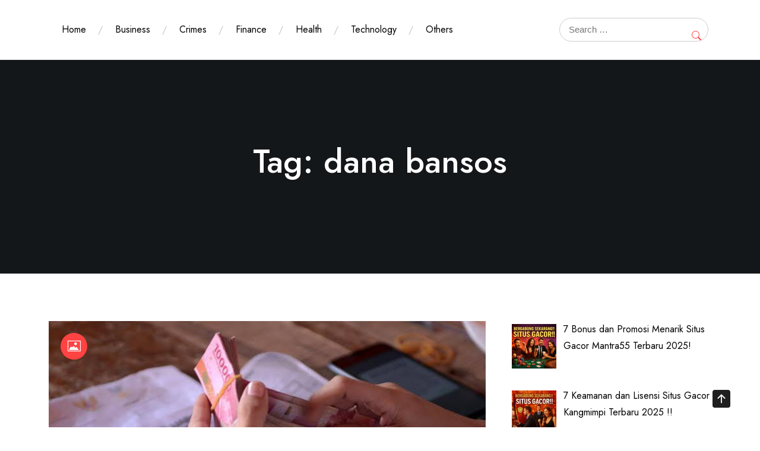

--- FILE ---
content_type: text/html; charset=UTF-8
request_url: https://www.kapitinow.co.nz/tag/dana-bansos/
body_size: 11198
content:
<!doctype html>
<html lang="en-US">
<head>
	<meta charset="UTF-8">
	<meta name="viewport" content="width=device-width, initial-scale=1">
	<link rel="profile" href="https://gmpg.org/xfn/11">
	
	<meta name='robots' content='index, follow, max-image-preview:large, max-snippet:-1, max-video-preview:-1' />

	<!-- This site is optimized with the Yoast SEO plugin v26.6 - https://yoast.com/wordpress/plugins/seo/ -->
	<title>dana bansos Archives - Kapiti Now</title>
	<link rel="canonical" href="https://www.kapitinow.co.nz/tag/dana-bansos/" />
	<meta property="og:locale" content="en_US" />
	<meta property="og:type" content="article" />
	<meta property="og:title" content="dana bansos Archives - Kapiti Now" />
	<meta property="og:url" content="https://www.kapitinow.co.nz/tag/dana-bansos/" />
	<meta property="og:site_name" content="Kapiti Now" />
	<meta name="twitter:card" content="summary_large_image" />
	<script type="application/ld+json" class="yoast-schema-graph">{"@context":"https://schema.org","@graph":[{"@type":"CollectionPage","@id":"https://www.kapitinow.co.nz/tag/dana-bansos/","url":"https://www.kapitinow.co.nz/tag/dana-bansos/","name":"dana bansos Archives - Kapiti Now","isPartOf":{"@id":"https://www.kapitinow.co.nz/#website"},"primaryImageOfPage":{"@id":"https://www.kapitinow.co.nz/tag/dana-bansos/#primaryimage"},"image":{"@id":"https://www.kapitinow.co.nz/tag/dana-bansos/#primaryimage"},"thumbnailUrl":"https://www.kapitinow.co.nz/wp-content/uploads/2023/02/a78dabefdc0f3699b26db91885ba735e.jpg","breadcrumb":{"@id":"https://www.kapitinow.co.nz/tag/dana-bansos/#breadcrumb"},"inLanguage":"en-US"},{"@type":"ImageObject","inLanguage":"en-US","@id":"https://www.kapitinow.co.nz/tag/dana-bansos/#primaryimage","url":"https://www.kapitinow.co.nz/wp-content/uploads/2023/02/a78dabefdc0f3699b26db91885ba735e.jpg","contentUrl":"https://www.kapitinow.co.nz/wp-content/uploads/2023/02/a78dabefdc0f3699b26db91885ba735e.jpg","width":1200,"height":675,"caption":"4 Dana Bansos yang Cair Februari 2023, Untuk Pemilik KIS Aktif"},{"@type":"BreadcrumbList","@id":"https://www.kapitinow.co.nz/tag/dana-bansos/#breadcrumb","itemListElement":[{"@type":"ListItem","position":1,"name":"Home","item":"https://www.kapitinow.co.nz/"},{"@type":"ListItem","position":2,"name":"dana bansos"}]},{"@type":"WebSite","@id":"https://www.kapitinow.co.nz/#website","url":"https://www.kapitinow.co.nz/","name":"Kapiti Now","description":"The Latest News Of The World","potentialAction":[{"@type":"SearchAction","target":{"@type":"EntryPoint","urlTemplate":"https://www.kapitinow.co.nz/?s={search_term_string}"},"query-input":{"@type":"PropertyValueSpecification","valueRequired":true,"valueName":"search_term_string"}}],"inLanguage":"en-US"}]}</script>
	<!-- / Yoast SEO plugin. -->


<link rel='dns-prefetch' href='//fonts.googleapis.com' />
<link rel="alternate" type="application/rss+xml" title="Kapiti Now &raquo; Feed" href="https://www.kapitinow.co.nz/feed/" />
<link rel="alternate" type="application/rss+xml" title="Kapiti Now &raquo; Comments Feed" href="https://www.kapitinow.co.nz/comments/feed/" />
<link rel="alternate" type="application/rss+xml" title="Kapiti Now &raquo; dana bansos Tag Feed" href="https://www.kapitinow.co.nz/tag/dana-bansos/feed/" />
<style id='wp-img-auto-sizes-contain-inline-css' type='text/css'>
img:is([sizes=auto i],[sizes^="auto," i]){contain-intrinsic-size:3000px 1500px}
/*# sourceURL=wp-img-auto-sizes-contain-inline-css */
</style>
<style id='wp-emoji-styles-inline-css' type='text/css'>

	img.wp-smiley, img.emoji {
		display: inline !important;
		border: none !important;
		box-shadow: none !important;
		height: 1em !important;
		width: 1em !important;
		margin: 0 0.07em !important;
		vertical-align: -0.1em !important;
		background: none !important;
		padding: 0 !important;
	}
/*# sourceURL=wp-emoji-styles-inline-css */
</style>
<style id='wp-block-library-inline-css' type='text/css'>
:root{--wp-block-synced-color:#7a00df;--wp-block-synced-color--rgb:122,0,223;--wp-bound-block-color:var(--wp-block-synced-color);--wp-editor-canvas-background:#ddd;--wp-admin-theme-color:#007cba;--wp-admin-theme-color--rgb:0,124,186;--wp-admin-theme-color-darker-10:#006ba1;--wp-admin-theme-color-darker-10--rgb:0,107,160.5;--wp-admin-theme-color-darker-20:#005a87;--wp-admin-theme-color-darker-20--rgb:0,90,135;--wp-admin-border-width-focus:2px}@media (min-resolution:192dpi){:root{--wp-admin-border-width-focus:1.5px}}.wp-element-button{cursor:pointer}:root .has-very-light-gray-background-color{background-color:#eee}:root .has-very-dark-gray-background-color{background-color:#313131}:root .has-very-light-gray-color{color:#eee}:root .has-very-dark-gray-color{color:#313131}:root .has-vivid-green-cyan-to-vivid-cyan-blue-gradient-background{background:linear-gradient(135deg,#00d084,#0693e3)}:root .has-purple-crush-gradient-background{background:linear-gradient(135deg,#34e2e4,#4721fb 50%,#ab1dfe)}:root .has-hazy-dawn-gradient-background{background:linear-gradient(135deg,#faaca8,#dad0ec)}:root .has-subdued-olive-gradient-background{background:linear-gradient(135deg,#fafae1,#67a671)}:root .has-atomic-cream-gradient-background{background:linear-gradient(135deg,#fdd79a,#004a59)}:root .has-nightshade-gradient-background{background:linear-gradient(135deg,#330968,#31cdcf)}:root .has-midnight-gradient-background{background:linear-gradient(135deg,#020381,#2874fc)}:root{--wp--preset--font-size--normal:16px;--wp--preset--font-size--huge:42px}.has-regular-font-size{font-size:1em}.has-larger-font-size{font-size:2.625em}.has-normal-font-size{font-size:var(--wp--preset--font-size--normal)}.has-huge-font-size{font-size:var(--wp--preset--font-size--huge)}.has-text-align-center{text-align:center}.has-text-align-left{text-align:left}.has-text-align-right{text-align:right}.has-fit-text{white-space:nowrap!important}#end-resizable-editor-section{display:none}.aligncenter{clear:both}.items-justified-left{justify-content:flex-start}.items-justified-center{justify-content:center}.items-justified-right{justify-content:flex-end}.items-justified-space-between{justify-content:space-between}.screen-reader-text{border:0;clip-path:inset(50%);height:1px;margin:-1px;overflow:hidden;padding:0;position:absolute;width:1px;word-wrap:normal!important}.screen-reader-text:focus{background-color:#ddd;clip-path:none;color:#444;display:block;font-size:1em;height:auto;left:5px;line-height:normal;padding:15px 23px 14px;text-decoration:none;top:5px;width:auto;z-index:100000}html :where(.has-border-color){border-style:solid}html :where([style*=border-top-color]){border-top-style:solid}html :where([style*=border-right-color]){border-right-style:solid}html :where([style*=border-bottom-color]){border-bottom-style:solid}html :where([style*=border-left-color]){border-left-style:solid}html :where([style*=border-width]){border-style:solid}html :where([style*=border-top-width]){border-top-style:solid}html :where([style*=border-right-width]){border-right-style:solid}html :where([style*=border-bottom-width]){border-bottom-style:solid}html :where([style*=border-left-width]){border-left-style:solid}html :where(img[class*=wp-image-]){height:auto;max-width:100%}:where(figure){margin:0 0 1em}html :where(.is-position-sticky){--wp-admin--admin-bar--position-offset:var(--wp-admin--admin-bar--height,0px)}@media screen and (max-width:600px){html :where(.is-position-sticky){--wp-admin--admin-bar--position-offset:0px}}

/*# sourceURL=wp-block-library-inline-css */
</style><style id='wp-block-heading-inline-css' type='text/css'>
h1:where(.wp-block-heading).has-background,h2:where(.wp-block-heading).has-background,h3:where(.wp-block-heading).has-background,h4:where(.wp-block-heading).has-background,h5:where(.wp-block-heading).has-background,h6:where(.wp-block-heading).has-background{padding:1.25em 2.375em}h1.has-text-align-left[style*=writing-mode]:where([style*=vertical-lr]),h1.has-text-align-right[style*=writing-mode]:where([style*=vertical-rl]),h2.has-text-align-left[style*=writing-mode]:where([style*=vertical-lr]),h2.has-text-align-right[style*=writing-mode]:where([style*=vertical-rl]),h3.has-text-align-left[style*=writing-mode]:where([style*=vertical-lr]),h3.has-text-align-right[style*=writing-mode]:where([style*=vertical-rl]),h4.has-text-align-left[style*=writing-mode]:where([style*=vertical-lr]),h4.has-text-align-right[style*=writing-mode]:where([style*=vertical-rl]),h5.has-text-align-left[style*=writing-mode]:where([style*=vertical-lr]),h5.has-text-align-right[style*=writing-mode]:where([style*=vertical-rl]),h6.has-text-align-left[style*=writing-mode]:where([style*=vertical-lr]),h6.has-text-align-right[style*=writing-mode]:where([style*=vertical-rl]){rotate:180deg}
/*# sourceURL=https://www.kapitinow.co.nz/wp-includes/blocks/heading/style.min.css */
</style>
<style id='wp-block-list-inline-css' type='text/css'>
ol,ul{box-sizing:border-box}:root :where(.wp-block-list.has-background){padding:1.25em 2.375em}
/*# sourceURL=https://www.kapitinow.co.nz/wp-includes/blocks/list/style.min.css */
</style>
<style id='wp-block-paragraph-inline-css' type='text/css'>
.is-small-text{font-size:.875em}.is-regular-text{font-size:1em}.is-large-text{font-size:2.25em}.is-larger-text{font-size:3em}.has-drop-cap:not(:focus):first-letter{float:left;font-size:8.4em;font-style:normal;font-weight:100;line-height:.68;margin:.05em .1em 0 0;text-transform:uppercase}body.rtl .has-drop-cap:not(:focus):first-letter{float:none;margin-left:.1em}p.has-drop-cap.has-background{overflow:hidden}:root :where(p.has-background){padding:1.25em 2.375em}:where(p.has-text-color:not(.has-link-color)) a{color:inherit}p.has-text-align-left[style*="writing-mode:vertical-lr"],p.has-text-align-right[style*="writing-mode:vertical-rl"]{rotate:180deg}
/*# sourceURL=https://www.kapitinow.co.nz/wp-includes/blocks/paragraph/style.min.css */
</style>
<style id='global-styles-inline-css' type='text/css'>
:root{--wp--preset--aspect-ratio--square: 1;--wp--preset--aspect-ratio--4-3: 4/3;--wp--preset--aspect-ratio--3-4: 3/4;--wp--preset--aspect-ratio--3-2: 3/2;--wp--preset--aspect-ratio--2-3: 2/3;--wp--preset--aspect-ratio--16-9: 16/9;--wp--preset--aspect-ratio--9-16: 9/16;--wp--preset--color--black: #000000;--wp--preset--color--cyan-bluish-gray: #abb8c3;--wp--preset--color--white: #ffffff;--wp--preset--color--pale-pink: #f78da7;--wp--preset--color--vivid-red: #cf2e2e;--wp--preset--color--luminous-vivid-orange: #ff6900;--wp--preset--color--luminous-vivid-amber: #fcb900;--wp--preset--color--light-green-cyan: #7bdcb5;--wp--preset--color--vivid-green-cyan: #00d084;--wp--preset--color--pale-cyan-blue: #8ed1fc;--wp--preset--color--vivid-cyan-blue: #0693e3;--wp--preset--color--vivid-purple: #9b51e0;--wp--preset--gradient--vivid-cyan-blue-to-vivid-purple: linear-gradient(135deg,rgb(6,147,227) 0%,rgb(155,81,224) 100%);--wp--preset--gradient--light-green-cyan-to-vivid-green-cyan: linear-gradient(135deg,rgb(122,220,180) 0%,rgb(0,208,130) 100%);--wp--preset--gradient--luminous-vivid-amber-to-luminous-vivid-orange: linear-gradient(135deg,rgb(252,185,0) 0%,rgb(255,105,0) 100%);--wp--preset--gradient--luminous-vivid-orange-to-vivid-red: linear-gradient(135deg,rgb(255,105,0) 0%,rgb(207,46,46) 100%);--wp--preset--gradient--very-light-gray-to-cyan-bluish-gray: linear-gradient(135deg,rgb(238,238,238) 0%,rgb(169,184,195) 100%);--wp--preset--gradient--cool-to-warm-spectrum: linear-gradient(135deg,rgb(74,234,220) 0%,rgb(151,120,209) 20%,rgb(207,42,186) 40%,rgb(238,44,130) 60%,rgb(251,105,98) 80%,rgb(254,248,76) 100%);--wp--preset--gradient--blush-light-purple: linear-gradient(135deg,rgb(255,206,236) 0%,rgb(152,150,240) 100%);--wp--preset--gradient--blush-bordeaux: linear-gradient(135deg,rgb(254,205,165) 0%,rgb(254,45,45) 50%,rgb(107,0,62) 100%);--wp--preset--gradient--luminous-dusk: linear-gradient(135deg,rgb(255,203,112) 0%,rgb(199,81,192) 50%,rgb(65,88,208) 100%);--wp--preset--gradient--pale-ocean: linear-gradient(135deg,rgb(255,245,203) 0%,rgb(182,227,212) 50%,rgb(51,167,181) 100%);--wp--preset--gradient--electric-grass: linear-gradient(135deg,rgb(202,248,128) 0%,rgb(113,206,126) 100%);--wp--preset--gradient--midnight: linear-gradient(135deg,rgb(2,3,129) 0%,rgb(40,116,252) 100%);--wp--preset--font-size--small: 13px;--wp--preset--font-size--medium: 20px;--wp--preset--font-size--large: 36px;--wp--preset--font-size--x-large: 42px;--wp--preset--spacing--20: 0.44rem;--wp--preset--spacing--30: 0.67rem;--wp--preset--spacing--40: 1rem;--wp--preset--spacing--50: 1.5rem;--wp--preset--spacing--60: 2.25rem;--wp--preset--spacing--70: 3.38rem;--wp--preset--spacing--80: 5.06rem;--wp--preset--shadow--natural: 6px 6px 9px rgba(0, 0, 0, 0.2);--wp--preset--shadow--deep: 12px 12px 50px rgba(0, 0, 0, 0.4);--wp--preset--shadow--sharp: 6px 6px 0px rgba(0, 0, 0, 0.2);--wp--preset--shadow--outlined: 6px 6px 0px -3px rgb(255, 255, 255), 6px 6px rgb(0, 0, 0);--wp--preset--shadow--crisp: 6px 6px 0px rgb(0, 0, 0);}:where(.is-layout-flex){gap: 0.5em;}:where(.is-layout-grid){gap: 0.5em;}body .is-layout-flex{display: flex;}.is-layout-flex{flex-wrap: wrap;align-items: center;}.is-layout-flex > :is(*, div){margin: 0;}body .is-layout-grid{display: grid;}.is-layout-grid > :is(*, div){margin: 0;}:where(.wp-block-columns.is-layout-flex){gap: 2em;}:where(.wp-block-columns.is-layout-grid){gap: 2em;}:where(.wp-block-post-template.is-layout-flex){gap: 1.25em;}:where(.wp-block-post-template.is-layout-grid){gap: 1.25em;}.has-black-color{color: var(--wp--preset--color--black) !important;}.has-cyan-bluish-gray-color{color: var(--wp--preset--color--cyan-bluish-gray) !important;}.has-white-color{color: var(--wp--preset--color--white) !important;}.has-pale-pink-color{color: var(--wp--preset--color--pale-pink) !important;}.has-vivid-red-color{color: var(--wp--preset--color--vivid-red) !important;}.has-luminous-vivid-orange-color{color: var(--wp--preset--color--luminous-vivid-orange) !important;}.has-luminous-vivid-amber-color{color: var(--wp--preset--color--luminous-vivid-amber) !important;}.has-light-green-cyan-color{color: var(--wp--preset--color--light-green-cyan) !important;}.has-vivid-green-cyan-color{color: var(--wp--preset--color--vivid-green-cyan) !important;}.has-pale-cyan-blue-color{color: var(--wp--preset--color--pale-cyan-blue) !important;}.has-vivid-cyan-blue-color{color: var(--wp--preset--color--vivid-cyan-blue) !important;}.has-vivid-purple-color{color: var(--wp--preset--color--vivid-purple) !important;}.has-black-background-color{background-color: var(--wp--preset--color--black) !important;}.has-cyan-bluish-gray-background-color{background-color: var(--wp--preset--color--cyan-bluish-gray) !important;}.has-white-background-color{background-color: var(--wp--preset--color--white) !important;}.has-pale-pink-background-color{background-color: var(--wp--preset--color--pale-pink) !important;}.has-vivid-red-background-color{background-color: var(--wp--preset--color--vivid-red) !important;}.has-luminous-vivid-orange-background-color{background-color: var(--wp--preset--color--luminous-vivid-orange) !important;}.has-luminous-vivid-amber-background-color{background-color: var(--wp--preset--color--luminous-vivid-amber) !important;}.has-light-green-cyan-background-color{background-color: var(--wp--preset--color--light-green-cyan) !important;}.has-vivid-green-cyan-background-color{background-color: var(--wp--preset--color--vivid-green-cyan) !important;}.has-pale-cyan-blue-background-color{background-color: var(--wp--preset--color--pale-cyan-blue) !important;}.has-vivid-cyan-blue-background-color{background-color: var(--wp--preset--color--vivid-cyan-blue) !important;}.has-vivid-purple-background-color{background-color: var(--wp--preset--color--vivid-purple) !important;}.has-black-border-color{border-color: var(--wp--preset--color--black) !important;}.has-cyan-bluish-gray-border-color{border-color: var(--wp--preset--color--cyan-bluish-gray) !important;}.has-white-border-color{border-color: var(--wp--preset--color--white) !important;}.has-pale-pink-border-color{border-color: var(--wp--preset--color--pale-pink) !important;}.has-vivid-red-border-color{border-color: var(--wp--preset--color--vivid-red) !important;}.has-luminous-vivid-orange-border-color{border-color: var(--wp--preset--color--luminous-vivid-orange) !important;}.has-luminous-vivid-amber-border-color{border-color: var(--wp--preset--color--luminous-vivid-amber) !important;}.has-light-green-cyan-border-color{border-color: var(--wp--preset--color--light-green-cyan) !important;}.has-vivid-green-cyan-border-color{border-color: var(--wp--preset--color--vivid-green-cyan) !important;}.has-pale-cyan-blue-border-color{border-color: var(--wp--preset--color--pale-cyan-blue) !important;}.has-vivid-cyan-blue-border-color{border-color: var(--wp--preset--color--vivid-cyan-blue) !important;}.has-vivid-purple-border-color{border-color: var(--wp--preset--color--vivid-purple) !important;}.has-vivid-cyan-blue-to-vivid-purple-gradient-background{background: var(--wp--preset--gradient--vivid-cyan-blue-to-vivid-purple) !important;}.has-light-green-cyan-to-vivid-green-cyan-gradient-background{background: var(--wp--preset--gradient--light-green-cyan-to-vivid-green-cyan) !important;}.has-luminous-vivid-amber-to-luminous-vivid-orange-gradient-background{background: var(--wp--preset--gradient--luminous-vivid-amber-to-luminous-vivid-orange) !important;}.has-luminous-vivid-orange-to-vivid-red-gradient-background{background: var(--wp--preset--gradient--luminous-vivid-orange-to-vivid-red) !important;}.has-very-light-gray-to-cyan-bluish-gray-gradient-background{background: var(--wp--preset--gradient--very-light-gray-to-cyan-bluish-gray) !important;}.has-cool-to-warm-spectrum-gradient-background{background: var(--wp--preset--gradient--cool-to-warm-spectrum) !important;}.has-blush-light-purple-gradient-background{background: var(--wp--preset--gradient--blush-light-purple) !important;}.has-blush-bordeaux-gradient-background{background: var(--wp--preset--gradient--blush-bordeaux) !important;}.has-luminous-dusk-gradient-background{background: var(--wp--preset--gradient--luminous-dusk) !important;}.has-pale-ocean-gradient-background{background: var(--wp--preset--gradient--pale-ocean) !important;}.has-electric-grass-gradient-background{background: var(--wp--preset--gradient--electric-grass) !important;}.has-midnight-gradient-background{background: var(--wp--preset--gradient--midnight) !important;}.has-small-font-size{font-size: var(--wp--preset--font-size--small) !important;}.has-medium-font-size{font-size: var(--wp--preset--font-size--medium) !important;}.has-large-font-size{font-size: var(--wp--preset--font-size--large) !important;}.has-x-large-font-size{font-size: var(--wp--preset--font-size--x-large) !important;}
/*# sourceURL=global-styles-inline-css */
</style>

<style id='classic-theme-styles-inline-css' type='text/css'>
/*! This file is auto-generated */
.wp-block-button__link{color:#fff;background-color:#32373c;border-radius:9999px;box-shadow:none;text-decoration:none;padding:calc(.667em + 2px) calc(1.333em + 2px);font-size:1.125em}.wp-block-file__button{background:#32373c;color:#fff;text-decoration:none}
/*# sourceURL=/wp-includes/css/classic-themes.min.css */
</style>
<link rel='stylesheet' id='widgetopts-styles-css' href='https://www.kapitinow.co.nz/wp-content/plugins/widget-options/assets/css/widget-options.css?ver=4.1.3' type='text/css' media='all' />
<link rel='stylesheet' id='dashicons-css' href='https://www.kapitinow.co.nz/wp-includes/css/dashicons.min.css?ver=6.9' type='text/css' media='all' />
<link rel='stylesheet' id='thickbox-css' href='https://www.kapitinow.co.nz/wp-includes/js/thickbox/thickbox.css?ver=6.9' type='text/css' media='all' />
<link rel='stylesheet' id='joyas-shop-google-fonts-css' href='//fonts.googleapis.com/css?family=Jost%3A300%2C400%2C500%2C700%7CRoboto+Condensed%3A300%2C400&#038;display=swap&#038;ver=6.9' type='text/css' media='all' />
<link rel='stylesheet' id='bootstrap-css' href='https://www.kapitinow.co.nz/wp-content/themes/joyas-shop/vendors/bootstrap/css/bootstrap.css?ver=4.0.0' type='text/css' media='all' />
<link rel='stylesheet' id='bi-icons-css' href='https://www.kapitinow.co.nz/wp-content/themes/joyas-shop/vendors/bi-icons/bootstrap-icons.css?ver=1.8.0' type='text/css' media='all' />
<link rel='stylesheet' id='icofont-css' href='https://www.kapitinow.co.nz/wp-content/themes/joyas-shop/vendors/icofont/icofont.css?ver=1.0.1' type='text/css' media='all' />
<link rel='stylesheet' id='scrollbar-css' href='https://www.kapitinow.co.nz/wp-content/themes/joyas-shop/vendors/scrollbar/simple-scrollbar.css?ver=1.0.0' type='text/css' media='all' />
<link rel='stylesheet' id='joyas-shop-common-css' href='https://www.kapitinow.co.nz/wp-content/themes/joyas-shop/assets/css/joyas-shop-common.css?ver=1.0.0' type='text/css' media='all' />
<link rel='stylesheet' id='joyas-shop-style-css' href='https://www.kapitinow.co.nz/wp-content/themes/joyas-shop/style.css?ver=1.0.0' type='text/css' media='all' />
<style id='joyas-shop-style-inline-css' type='text/css'>
:root {--primary-color:#6c757d; --secondary-color: #FF4343; --nav-h-color:#FF4343}
/*# sourceURL=joyas-shop-style-inline-css */
</style>
<link rel='stylesheet' id='recent-posts-widget-with-thumbnails-public-style-css' href='https://www.kapitinow.co.nz/wp-content/plugins/recent-posts-widget-with-thumbnails/public.css?ver=7.1.1' type='text/css' media='all' />
<script type="text/javascript" src="https://www.kapitinow.co.nz/wp-includes/js/jquery/jquery.min.js?ver=3.7.1" id="jquery-core-js"></script>
<script type="text/javascript" src="https://www.kapitinow.co.nz/wp-includes/js/jquery/jquery-migrate.min.js?ver=3.4.1" id="jquery-migrate-js"></script>
<link rel="https://api.w.org/" href="https://www.kapitinow.co.nz/wp-json/" /><link rel="alternate" title="JSON" type="application/json" href="https://www.kapitinow.co.nz/wp-json/wp/v2/tags/15" /><link rel="EditURI" type="application/rsd+xml" title="RSD" href="https://www.kapitinow.co.nz/xmlrpc.php?rsd" />
<meta name="generator" content="WordPress 6.9" />
		<style type="text/css">
					.site-title,
			.site-description {
				position: absolute;
				clip: rect(1px, 1px, 1px, 1px);
			}
				</style>
		<link rel="icon" href="https://www.kapitinow.co.nz/wp-content/uploads/2023/02/cropped-logo-32x32.png" sizes="32x32" />
<link rel="icon" href="https://www.kapitinow.co.nz/wp-content/uploads/2023/02/cropped-logo-192x192.png" sizes="192x192" />
<link rel="apple-touch-icon" href="https://www.kapitinow.co.nz/wp-content/uploads/2023/02/cropped-logo-180x180.png" />
<meta name="msapplication-TileImage" content="https://www.kapitinow.co.nz/wp-content/uploads/2023/02/cropped-logo-270x270.png" />
</head>

<body class="archive tag tag-dana-bansos tag-15 wp-theme-joyas-shop hfeed" >
 <div id="page" class="site">

    <a class="skip-link screen-reader-text" href="#content">Skip to content</a><header id="masthead" class="site-header style_1">		<div class="navsticky">
		<div class="container">
			<div class="row align-items-center">
				<div class="col-xl-9 col-lg-9 col-sm-8 col-12 logo-wrap">
					<div class="d-flex align-items-center gap-3">
						<div class="logo-wrap"><h3><a href="https://www.kapitinow.co.nz/" rel="home" class="site-title" title="The Latest News Of The World">Kapiti Now</a></h3></div>								<nav id="navbar" class="underline">
		<button class="joyas-shop-navbar-close"><i class="icofont-ui-close"></i></button>

		<ul id="menu-main" class="joyas-main-menu navigation-menu"><li id="menu-item-53" class="menu-item menu-item-type-custom menu-item-object-custom menu-item-home menu-item-53"><a href="https://www.kapitinow.co.nz/">Home</a></li>
<li id="menu-item-54" class="menu-item menu-item-type-taxonomy menu-item-object-category menu-item-54"><a href="https://www.kapitinow.co.nz/category/business/">Business</a></li>
<li id="menu-item-55" class="menu-item menu-item-type-taxonomy menu-item-object-category menu-item-55"><a href="https://www.kapitinow.co.nz/category/crimes/">Crimes</a></li>
<li id="menu-item-21" class="menu-item menu-item-type-taxonomy menu-item-object-category menu-item-21"><a href="https://www.kapitinow.co.nz/category/finance/">Finance</a></li>
<li id="menu-item-22" class="menu-item menu-item-type-taxonomy menu-item-object-category menu-item-22"><a href="https://www.kapitinow.co.nz/category/health/">Health</a></li>
<li id="menu-item-27" class="menu-item menu-item-type-taxonomy menu-item-object-category menu-item-27"><a href="https://www.kapitinow.co.nz/category/technology/">Technology</a></li>
<li id="menu-item-56" class="menu-item menu-item-type-taxonomy menu-item-object-category menu-item-56"><a href="https://www.kapitinow.co.nz/category/others/">Others</a></li>
</ul>		
		</nav>
        					</div>
				</div>
				<div class="col-xl-3 col-lg-3 col-sm-4 col-12 text-right logo-wrap">
					
						<ul class="header-icon d-flex justify-content-end ">
	  <li class="flex-fill flex-grow-1">	 <form  method="get" class="search-form" action="https://www.kapitinow.co.nz/">
        <input type="search" class="search-field" placeholder="Search …" value="" name="s" /> 
        <button type="submit"><i class="bi bi-search"></i></button>
     </form>
	</li>
	   	<li class="toggle-list"><button class="joyas-shop-rd-navbar-toggle" tabindex="0" autofocus="true"><i class="icofont-navigation-menu"></i></button></li>
	</ul>
	 						
					
			   	</div>
			</div>
		</div>
		</div>	
		</header>	    <div id="static_header_banner" class="header-img" 
	        >
	        
	        <div class="content-text">
	            <div class="container">
	                <div class="site-header-text-wrap">
	                    <h1 class="page-title-text">Tag: <span>dana bansos</span></h1>	                </div>
	            </div>
	        </div>
	    </div>
	    

	<div id="content" class="site-content"  >
<div id="primary" class="content-area container">
        				<div class="row"><div class="col-xl-8 col-md-8 col-12 order-1">
	   					<main id="main" class="site-main">	
		
<article id="post-58" class="joyas-shop-single-post post-58 post type-post status-publish format-standard has-post-thumbnail hentry category-others tag-bansos-cair tag-dana-bansos tag-pemilik-kis">

 	 <div class="img-box"><i class="icofont-image"></i><a href="https://www.kapitinow.co.nz/4-dana-bansos-yang-cair-februari-2023-untuk-pemilik-kis-aktif/" class="image-link"><img width="1200" height="675" src="https://www.kapitinow.co.nz/wp-content/uploads/2023/02/a78dabefdc0f3699b26db91885ba735e.jpg" class="attachment-full size-full wp-post-image" alt="4 Dana Bansos yang Cair Februari 2023, Untuk Pemilik KIS Aktif" /></a></div>    <div class="post">
               
		<h2 class="entry-title"><a href="https://www.kapitinow.co.nz/4-dana-bansos-yang-cair-februari-2023-untuk-pemilik-kis-aktif/" rel="bookmark" >4 Dana Bansos yang Cair Februari 2023, Untuk Pemilik KIS Aktif</a></h2><div class="post-meta-wrap"><ul class="post-meta tb-cell"><li class="post-by"> <span>By - </span><a href="https://www.kapitinow.co.nz/author/timothywhite/">Timothy White</a></li><li class="meta date posted-on">Posted on <time class="entry-date published" datetime="2023-02-13T07:54:00+00:00" content="2023-02-13">February 13, 2023</time><time class="updated" datetime="2023-07-07T04:48:32+00:00">July 7, 2023</time></li></ul></div><div class="content-wrap">
<p><a href="https://www.kapitinow.co.nz/4-dana-bansos-yang-cair-februari-2023-untuk-pemilik-kis-aktif/">kapitinow.co.nz</a><strong> &#8211; </strong>Bantuan sosial atau (Bansos) di tahun 2023 akan kembali disalurkan kepada masyarakat Indonesia yang telah memenuhi syarat <a href="https://razaodeaspecto.com/">slot terpercaya</a>. </p>



<p>Seperti yang ada pada Triwulan 1 pada Tahun 2023, yang menurut informasi penyaluran bantuan sosial tahap 1 ini akan segera dicairkan tepatnya pada bulan Februari 2023. </p>



<p>Menurut Informasi, ada 4 bantuan sosial yang akan disalurkan dalam waktu dekat ini yang akan dicairkan pada bulan Februari 2023. </p>



<p>Masyarakat Indonesia yang ingin mendapatkan bantuan sosial juga harus memenuhi syarat yang telah ditentukan oleh pemerintah salah satunya yaitu harus memiliki KIS atau BPJS Kesehatan</p>



<p>Perlu anda ketahui juga, ada dua macam KIS BPJS Kesehatan yang ada di masyarakat yaitu KIS BPJS Kesehatan yang berbayar dan juga KIS BPJS Kesehatan yang dibayarkan pemerintah atau gratis atau yang sering disebut KIS BPJS Kesehatan PBI (Penerima bantuan iuran).</p>



<h2 class="wp-block-heading"><strong>Apa saja 4 Macam Bansos yang Disalurkan Kepada Pemegang KIS? </strong></h2>



<p>1. Program Keluarga Harapan (PKH)</p>



<p>Rincian dari bantuan sosial PKH sebagai berikut ini: </p>



<ul class="wp-block-list">
<li>Untuk Kategori Ibu Hamil/Nifas : Rp3.000.000,-</li>



<li>Untuk Kategori Anak Usia 0 s.d. 6 Tahun : Rp3.000.000,-</li>



<li>Untuk Kategori Anak SD/Sederajat : Rp900.000,</li>



<li>Untuk Kategori Anak SMP/Sederajat : Rp1.500.000,-</li>



<li>Untuk Kategori Anak SMA/Sederajat : Rp2.000.000,-</li>



<li>Untuk Kategori Penyandang Disabilitas berat : Rp2.400.000,-</li>



<li>Untuk Kategori Lansia : Rp2.400.000,-</li>
</ul>



<p>Bantuan sosial PKH di tahun 2022 telah menargetkan dan menyalurkan bantuan sosial kepada 10 juta Masyarakat dari keluarga penerima manfaat.</p>



<p>Bantuan PKH ini sendiri pada setiap bulannya akan melakukan verifikasi dan validasi mengenai kelayakan penerima bantuan oleh pemerintah di daerah setempat.</p>



<p>Apabila ada penerima Bantuan sosial yang dianggap sudah tidak layak sebagai penerima bansos maka Bansos ini akan digantikan kepada orang lain yang sudah terdaftar di DTKS agar kuota 10 juta Masyarakat Indonesia dari keluarga penerima manfaat ini tetap terpenuhi.</p>



<p>2. Bantuan Program Pangan Non Tunai (BPNT) atau Sembako</p>



<p>Besaran dana yang diterima oleh KPM sebesar Rp200 ribu/bulan yang akan disalurkan 12 kali, menjadi Rp2,4 juta/tahunnya.</p>



<p>Target bantuan sosial ini yaitu 18,8 juta keluarga.</p>



<p>3. Bantuan Program Indonesia Pintar (PIP)</p>



<p>Bantuan ini ditargetkan untuk siswa-siswi yang telah terdaftar di DTKS atau memiliki kartu KIP.</p>



<p>Bagi siswa-siswi yang memiliki kartu KIS PBI yang suah terdaftar di DTKS pada 2023 akan memiliki peluang menerima bantuan PIP.</p>



<p>Berdasarkan jenjang pendidikan</p>



<ul class="wp-block-list">
<li>Untuk Siswa Sekolah Dasar (SD) Rp450 ribu</li>



<li>Untuk Sekolah Menengah Pertama (SMP) Rp750 ribu</li>



<li> Untuk Sekolah Menengah Atas (SMA) atau sederajat Rp1 juta.</li>
</ul>



<p>4. Bansos untuk Disabilitas dan juga Lansia</p>



<p>Banyak penerima Bantuan sosial permakanan yang merupakan penyandang disabilitas dan juga Lansia yang berasal dari keluarga penerima manfaat Bantuan sosial PKH maupun BNPT.</p>



<p>Yang nantinya di tahun 2023 ini, ketika keluarga ini sudah terdaftar dpan juga menerima bansos permakanan maka bantuan sosial PKH dan juga BNPT itu akan di nonaktifkan.</p>



<p>Namun kebanyakan para Lansia yang usianya diatas 75 tahun dan juga Disabilitas juga terdaftar mendapatkan bantuan sosial KIS PBI yang gratis dari pemerintah Indonesia.</p>



<p>Yang artinya, di tahun 2023 ini mereka juga akan berpotensi tetap bisa mendapatkan bantuan atensi permakanan dengan KIS tersebut. </p>



<p>Perlu juga dicatat, bahwa bantuan sosial Kartu Indonesia Sehat (KIS) dari Penerima Bantuan Iuran (PBI) merupakan bantuan sosial yang diutamakan oleh pemerintah dari Kementerian Sosial (Kemensos) Republik Indonesia.</p>



<p>Karena jika Bantuan sosial KIS PBI ini tidak digunakan lebih dari enam bulan secara berturut-turut maka KIS ini dapat dinonaktifkan oleh pemerintah pusat.</p>



<p>Hal ini juga akan sangat mempengaruhi proses dari pencairan terhadap bantuan-bantuan sosial lainnya jika anda sudah terdaftar bisa saja tercabut.</p>



<p>Oleh karena itu, manfaatkan juga bantuan sosial dari KIS PBI dengan cara mengakses layanan kesehatan secara gratis baik di Puskesmas maupun di Rumah Sakit terdekat di kota anda.</p>



<p>Baik saat kondisi tubuh anda dalam keadaan sehat maupun saat ini juga sedang sakit.</p>
</div>      
       
    </div>
    
</article><!-- #post-58 -->

	
	

</main>
	   			</div>	<div class="col-xl-4 col-md-4 col-12 order-2 joyas-shop-sidebar">
		
<aside id="secondary" class="widget-area">
	<section id="recent-posts-widget-with-thumbnails-2" class="widget recent-posts-widget-with-thumbnails">
<div id="rpwwt-recent-posts-widget-with-thumbnails-2" class="rpwwt-widget">
	<ul>
		<li><a href="https://www.kapitinow.co.nz/bonus-promosi-situs-gacor-mantra55/"><img width="75" height="75" src="https://www.kapitinow.co.nz/wp-content/uploads/2025/12/situs-gacor-1-150x150.jpeg" class="attachment-75x75 size-75x75 wp-post-image" alt="bermain situs gacor mantra55" decoding="async" loading="lazy" srcset="https://www.kapitinow.co.nz/wp-content/uploads/2025/12/situs-gacor-1-150x150.jpeg 150w, https://www.kapitinow.co.nz/wp-content/uploads/2025/12/situs-gacor-1-300x300.jpeg 300w, https://www.kapitinow.co.nz/wp-content/uploads/2025/12/situs-gacor-1-768x768.jpeg 768w, https://www.kapitinow.co.nz/wp-content/uploads/2025/12/situs-gacor-1.jpeg 1024w" sizes="auto, (max-width: 75px) 100vw, 75px" /><span class="rpwwt-post-title">7 Bonus dan Promosi Menarik Situs Gacor Mantra55 Terbaru 2025!</span></a></li>
		<li><a href="https://www.kapitinow.co.nz/permainan-terlengkap-kangmimpi-situs-gacor/"><img width="75" height="75" src="https://www.kapitinow.co.nz/wp-content/uploads/2025/12/situs-gacor-150x150.jpeg" class="attachment-75x75 size-75x75 wp-post-image" alt="bermain situs gacor di kangmimpi" decoding="async" loading="lazy" srcset="https://www.kapitinow.co.nz/wp-content/uploads/2025/12/situs-gacor-150x150.jpeg 150w, https://www.kapitinow.co.nz/wp-content/uploads/2025/12/situs-gacor-300x300.jpeg 300w, https://www.kapitinow.co.nz/wp-content/uploads/2025/12/situs-gacor-768x768.jpeg 768w, https://www.kapitinow.co.nz/wp-content/uploads/2025/12/situs-gacor.jpeg 1024w" sizes="auto, (max-width: 75px) 100vw, 75px" /><span class="rpwwt-post-title">7 Keamanan dan Lisensi Situs Gacor Kangmimpi Terbaru 2025 !!</span></a></li>
		<li><a href="https://www.kapitinow.co.nz/main-sekali-bonus-dua-kali-inilah-kejutan-seru-dari-event-bola-slot80/"><img width="75" height="75" src="https://www.kapitinow.co.nz/wp-content/uploads/2025/11/img11-150x150.jpg" class="attachment-75x75 size-75x75 wp-post-image" alt="Slot80" decoding="async" loading="lazy" srcset="https://www.kapitinow.co.nz/wp-content/uploads/2025/11/img11-150x150.jpg 150w, https://www.kapitinow.co.nz/wp-content/uploads/2025/11/img11-300x300.jpg 300w, https://www.kapitinow.co.nz/wp-content/uploads/2025/11/img11-1024x1024.jpg 1024w, https://www.kapitinow.co.nz/wp-content/uploads/2025/11/img11-768x768.jpg 768w, https://www.kapitinow.co.nz/wp-content/uploads/2025/11/img11.jpg 1222w" sizes="auto, (max-width: 75px) 100vw, 75px" /><span class="rpwwt-post-title">Main Sekali, Bonus Dua Kali! Inilah Kejutan Seru dari Event Bola Slot80!</span></a></li>
		<li><a href="https://www.kapitinow.co.nz/pecahkan-rekor-maxwin-lewat-event-scatter-x500-slot80-bisa/"><img width="75" height="75" src="https://www.kapitinow.co.nz/wp-content/uploads/2025/11/pic10-150x150.png" class="attachment-75x75 size-75x75 wp-post-image" alt="Slot80" decoding="async" loading="lazy" /><span class="rpwwt-post-title">Pecahkan Rekor Maxwin Lewat Event Scatter X500 Slot80, Bisa?</span></a></li>
		<li><a href="https://www.kapitinow.co.nz/event-pg-soft-jekpot88-tempat-dimana-modal-kecil-bisa-jadi-besar/"><img width="75" height="75" src="https://www.kapitinow.co.nz/wp-content/uploads/2025/11/pic9-150x150.png" class="attachment-75x75 size-75x75 wp-post-image" alt="pg soft jekpot88" decoding="async" loading="lazy" /><span class="rpwwt-post-title">Event PG Soft Jekpot88, Tempat Dimana Modal Kecil Bisa Jadi Besar</span></a></li>
	</ul>
</div><!-- .rpwwt-widget -->
</section></aside><!-- #secondary -->
	</div>
	</div></div>
	</div><!-- #content -->

	 <footer id="colophon" class="site-footer"><div class="container site_info">
					<div class="row"><div class="col-12 ">Copyright &copy; 2026 Kapiti Now. All Right Reserved.<span class="dev_info"> <a href="https://athemeart.com/downloads/joyas/" target="_blank">Joyas Shop</a> theme by aThemeArt - Proudly powered by <a href="https://wordpress.org" target="_blank" rel="nofollow">WordPress</a> .</span></div>	</div>
		  		</div></footer><a id="backToTop" class="ui-to-top active"><i class="bi bi-arrow-up-square-fill"></i></a></div><!-- #page -->

<script type="speculationrules">
{"prefetch":[{"source":"document","where":{"and":[{"href_matches":"/*"},{"not":{"href_matches":["/wp-*.php","/wp-admin/*","/wp-content/uploads/*","/wp-content/*","/wp-content/plugins/*","/wp-content/themes/joyas-shop/*","/*\\?(.+)"]}},{"not":{"selector_matches":"a[rel~=\"nofollow\"]"}},{"not":{"selector_matches":".no-prefetch, .no-prefetch a"}}]},"eagerness":"conservative"}]}
</script>
<script type="text/javascript" src="https://www.kapitinow.co.nz/wp-content/themes/joyas-shop/vendors/bootstrap/js/bootstrap.js?ver=3.3.7" id="bootstrap-js"></script>
<script type="text/javascript" src="https://www.kapitinow.co.nz/wp-content/themes/joyas-shop/vendors/scrollbar/simple-scrollbar.js?ver=6.9" id="scrollbar-js-js"></script>
<script type="text/javascript" src="https://www.kapitinow.co.nz/wp-content/themes/joyas-shop/vendors/customselect.js?ver=6.9" id="customselect-js"></script>
<script type="text/javascript" src="https://www.kapitinow.co.nz/wp-content/themes/joyas-shop/vendors/owl-carousel/owl.carousel.js?ver=6.9" id="owl-carousel-js-js"></script>
<script type="text/javascript" src="https://www.kapitinow.co.nz/wp-content/themes/joyas-shop/vendors/sticky-sidebar/jquery.sticky-sidebar.js?ver=6.9" id="sticky-sidebar-js"></script>
<script type="text/javascript" id="thickbox-js-extra">
/* <![CDATA[ */
var thickboxL10n = {"next":"Next \u003E","prev":"\u003C Prev","image":"Image","of":"of","close":"Close","noiframes":"This feature requires inline frames. You have iframes disabled or your browser does not support them.","loadingAnimation":"https://www.kapitinow.co.nz/wp-includes/js/thickbox/loadingAnimation.gif"};
//# sourceURL=thickbox-js-extra
/* ]]> */
</script>
<script type="text/javascript" src="https://www.kapitinow.co.nz/wp-includes/js/thickbox/thickbox.js?ver=3.1-20121105" id="thickbox-js"></script>
<script type="text/javascript" src="https://www.kapitinow.co.nz/wp-content/themes/joyas-shop/assets/js/joyas-shop.js?ver=1.0.0" id="joyas-shop-js-js"></script>
<script id="wp-emoji-settings" type="application/json">
{"baseUrl":"https://s.w.org/images/core/emoji/17.0.2/72x72/","ext":".png","svgUrl":"https://s.w.org/images/core/emoji/17.0.2/svg/","svgExt":".svg","source":{"concatemoji":"https://www.kapitinow.co.nz/wp-includes/js/wp-emoji-release.min.js?ver=6.9"}}
</script>
<script type="module">
/* <![CDATA[ */
/*! This file is auto-generated */
const a=JSON.parse(document.getElementById("wp-emoji-settings").textContent),o=(window._wpemojiSettings=a,"wpEmojiSettingsSupports"),s=["flag","emoji"];function i(e){try{var t={supportTests:e,timestamp:(new Date).valueOf()};sessionStorage.setItem(o,JSON.stringify(t))}catch(e){}}function c(e,t,n){e.clearRect(0,0,e.canvas.width,e.canvas.height),e.fillText(t,0,0);t=new Uint32Array(e.getImageData(0,0,e.canvas.width,e.canvas.height).data);e.clearRect(0,0,e.canvas.width,e.canvas.height),e.fillText(n,0,0);const a=new Uint32Array(e.getImageData(0,0,e.canvas.width,e.canvas.height).data);return t.every((e,t)=>e===a[t])}function p(e,t){e.clearRect(0,0,e.canvas.width,e.canvas.height),e.fillText(t,0,0);var n=e.getImageData(16,16,1,1);for(let e=0;e<n.data.length;e++)if(0!==n.data[e])return!1;return!0}function u(e,t,n,a){switch(t){case"flag":return n(e,"\ud83c\udff3\ufe0f\u200d\u26a7\ufe0f","\ud83c\udff3\ufe0f\u200b\u26a7\ufe0f")?!1:!n(e,"\ud83c\udde8\ud83c\uddf6","\ud83c\udde8\u200b\ud83c\uddf6")&&!n(e,"\ud83c\udff4\udb40\udc67\udb40\udc62\udb40\udc65\udb40\udc6e\udb40\udc67\udb40\udc7f","\ud83c\udff4\u200b\udb40\udc67\u200b\udb40\udc62\u200b\udb40\udc65\u200b\udb40\udc6e\u200b\udb40\udc67\u200b\udb40\udc7f");case"emoji":return!a(e,"\ud83e\u1fac8")}return!1}function f(e,t,n,a){let r;const o=(r="undefined"!=typeof WorkerGlobalScope&&self instanceof WorkerGlobalScope?new OffscreenCanvas(300,150):document.createElement("canvas")).getContext("2d",{willReadFrequently:!0}),s=(o.textBaseline="top",o.font="600 32px Arial",{});return e.forEach(e=>{s[e]=t(o,e,n,a)}),s}function r(e){var t=document.createElement("script");t.src=e,t.defer=!0,document.head.appendChild(t)}a.supports={everything:!0,everythingExceptFlag:!0},new Promise(t=>{let n=function(){try{var e=JSON.parse(sessionStorage.getItem(o));if("object"==typeof e&&"number"==typeof e.timestamp&&(new Date).valueOf()<e.timestamp+604800&&"object"==typeof e.supportTests)return e.supportTests}catch(e){}return null}();if(!n){if("undefined"!=typeof Worker&&"undefined"!=typeof OffscreenCanvas&&"undefined"!=typeof URL&&URL.createObjectURL&&"undefined"!=typeof Blob)try{var e="postMessage("+f.toString()+"("+[JSON.stringify(s),u.toString(),c.toString(),p.toString()].join(",")+"));",a=new Blob([e],{type:"text/javascript"});const r=new Worker(URL.createObjectURL(a),{name:"wpTestEmojiSupports"});return void(r.onmessage=e=>{i(n=e.data),r.terminate(),t(n)})}catch(e){}i(n=f(s,u,c,p))}t(n)}).then(e=>{for(const n in e)a.supports[n]=e[n],a.supports.everything=a.supports.everything&&a.supports[n],"flag"!==n&&(a.supports.everythingExceptFlag=a.supports.everythingExceptFlag&&a.supports[n]);var t;a.supports.everythingExceptFlag=a.supports.everythingExceptFlag&&!a.supports.flag,a.supports.everything||((t=a.source||{}).concatemoji?r(t.concatemoji):t.wpemoji&&t.twemoji&&(r(t.twemoji),r(t.wpemoji)))});
//# sourceURL=https://www.kapitinow.co.nz/wp-includes/js/wp-emoji-loader.min.js
/* ]]> */
</script>

<script defer src="https://static.cloudflareinsights.com/beacon.min.js/vcd15cbe7772f49c399c6a5babf22c1241717689176015" integrity="sha512-ZpsOmlRQV6y907TI0dKBHq9Md29nnaEIPlkf84rnaERnq6zvWvPUqr2ft8M1aS28oN72PdrCzSjY4U6VaAw1EQ==" data-cf-beacon='{"version":"2024.11.0","token":"201ca60fcd734fd7a8152848524f6fe9","r":1,"server_timing":{"name":{"cfCacheStatus":true,"cfEdge":true,"cfExtPri":true,"cfL4":true,"cfOrigin":true,"cfSpeedBrain":true},"location_startswith":null}}' crossorigin="anonymous"></script>
</body>
</html>


--- FILE ---
content_type: text/css
request_url: https://www.kapitinow.co.nz/wp-content/themes/joyas-shop/style.css?ver=1.0.0
body_size: 15199
content:
/*!
Theme Name: Joyas Shop
Theme URI: https://athemeart.com/downloads/joyas-store-wordpress-theme/
Author: aThemeArt
Author URI: https://athemeart.com
Description: Joyas Shop is a minimalist multipurpose WordPress eCommerce theme. Joyas is one of the top ways to launch your new Storefront for any business quickly and with professional results. All functions are easily added to your store, adapted to fit your needs, and can represent the goals and values of the business. Joyas theme is a top choice for all the top functions, useability, and relaxed layouts for an approachable and easy-to-use site. You can sell various products or services on your eCommerce sites, like jewelry, cosmetics, gift store, handmade crafts, watches, home decor gadgets, furniture, diamond city, sports items, etc. Joyas Shop all template is compatible with Gutenberg, Elementor, Yoast SEO, WooCommerce, Contact Form 7, and many other plugins. Besides, Its fully responsive layout and optimized for retina screens and modern browsers. Besides, The Joyas' elegant and pixel-perfect design templates help to create a unique eCommerce website. So if you are looking for an elegant store theme? Look no further! Browse the demo: https://demo.athemeart.com/joyas/
Requires at least: 5.0
Tested up to: 6.8.0
Requires PHP: 7.0
Version: 1.3.6
License: GPLv3 or later
License URI: http://www.gnu.org/licenses/gpl-3.0.html
Text Domain: joyas-shop
Tags:  one-column, two-columns, right-sidebar, left-sidebar, custom-header, custom-menu, full-width-template, theme-options, threaded-comments, featured-images, post-formats, translation-ready, flexible-header, custom-background, footer-widgets, blog, e-commerce, rtl-language-support, custom-logo, featured-image-header, sticky-post
*/

/*--------------------------------------------------------------
>>> TABLE OF CONTENTS:
----------------------------------------------------------------
# Normalize
# Typography
# Elements
# Forms
# Navigation
	## Links
	## Menus
# Accessibility
# Alignments
# Clearings
# Widgets
# Content
	## Posts and pages
	## Comments
# Infinite scroll
# Media
	## Captions
	## Galleries
--------------------------------------------------------------*/

:root {
	--primary-color:#6c757d;
	--secondary-color: #d2a35c;
	--tertiary-color: #000;
	--quaternary-color:#fff;
	--secondary-alpha: #d2a35c;

	--golden-color: #FABE50;
	--gray-color: #E0E0E0;

	--black-3: #666666;
  --black-4: #333333;


	--alpha-1: #E0E0E0;
	--alpha-2: #DDDDDD;
   
	--nav-color:#000;
	--nav-h-color:#d2a35c;
	--nav-bg:#fff;
	--nav-h-bg:#FF4343;
	--nav-h-bg-2:#f01a1a;
	
	--body-font:'Jost', sans-serif;
	--heading-font:'Jost', sans-serif;
  
  }



  /*===========================================================================
  ===========================================================================
   Global Style begin 
   ===========================================================================
   ===========================================================================*/
  body {
	  line-height:1;
	  -webkit-font-smoothing:antialiased;
	  -webkit-text-size-adjust:100%;
	  -ms-text-size-adjust:100%;
	  font-family: var(--body-font);
	  font-size:100%;
	  line-height:1.8;
	  font-weight:400;
	  color: var( --primary-color );
	  background:#fff;
	  text-align:left;
	  
  }

  
  h1,h2,h3,h4,h5,h6,#review_form .comment-reply-title{
	  font-family: var(--heading-font);
	  font-weight:500;
  }

  a{
	  color: var( --secondary-color );
	  text-decoration:none;
	  -webkit-transition: all 0.3s ease-in-out;
	  -moz-transition: all 0.3s ease-in-out;
	  -ms-transition: all 0.3s ease-in-out;
	  -o-transition: all 0.3s ease-in-out;
	  transition: all 0.3s ease-in-out;
  }
  a:hover,
  a:focus{
	  color: var(--tertiary-color);
	  text-decoration:none;
	  
  }

  .theme-color{ color: var( --secondary-color )!important;}
  #content .entry-title a,
  #secondary a,
  h1 a, h2 a, h3 a, h4 a{
  	color: var(--tertiary-color );
  	text-decoration: none;
  }
  #content .entry-title a:hover,
  #content .entry-title a:focus,
  #secondary a:hover,
  #secondary a:focus,
  h1 a:hover, h2 a:hover, h3 a:hover, h4 a:hover,
  h1 a:focus, h2 a:focus, h3 a:focus, h4 a:focus{
	  color: var( --secondary-color );
  }
  .tb-cell{
	  display:table-cell;
  }
  .btn,
  .error-404 input.search-submit,
  #content .joyas-shop-single-post .post a.btn,
  .wc-proceed-to-checkout .button,
  .theme-btn{
	  height: 50px;
	  line-height: 48px;
	  border-radius: 25px;
	  padding: 0 30px;
	  -webkit-transition: all 0.3s ease-in-out;
	  -moz-transition: all 0.3s ease-in-out;
	  -ms-transition: all 0.3s ease-in-out;
	  -o-transition: all 0.3s ease-in-out;
	  transition: all 0.3s ease-in-out;
	  font-weight: 500;
	  font-size: 18px;
	  color: var( --secondary-color );
	  background: var(--quaternary-color);
	  border:1px solid var( --secondary-color );
  }
  .btn.bg-btn,
  .wc-proceed-to-checkout .button,
  .components-button.wc-block-components-button{
	  color: var( --quaternary-color );
	  background: var(--secondary-color);
  }
  .btn i {
	  -webkit-transition: all 0.3s ease-in-out;
	  -moz-transition: all 0.3s ease-in-out;
	  -ms-transition: all 0.3s ease-in-out;
	  -o-transition: all 0.3s ease-in-out;
	  transition: all 0.3s ease-in-out;
	  margin-left: 5px;
	  font-size:20px;
	  margin-right: -5px;
	  transform: translateY(2px);
  }
  
  .btn i,
  .btn span{
	  display: inline-block;
  }
  
  .btn:hover,
  .error-404 input.search-submit:hover,
  #content .joyas-shop-single-post .post a.btn:hover,
  .btn:focus,
  .error-404 input.search-submit:focus,
  #content .joyas-shop-single-post .post a.btn:focus,
  .theme-btn:hover,
  .theme-btn:focus{
	  background: var( --secondary-color );
	  border:1px solid var( --secondary-color );
	  color: var(--quaternary-color);
  }
  .btn.bg-btn:hover,
  .btn.bg-btn:focus,
  .wc-proceed-to-checkout .button:hover,
  .wc-proceed-to-checkout .button:focus,
  .components-button.wc-block-components-button:hover,
 .components-button.wc-block-components-button:focus{
	  color: var( --secondary-color );
	  background: var(--quaternary-color);
  }
 .elementor-section-full_width .elementor-container{
	  max-width:1140px!important;
	  margin: 0px auto;
	  padding-left: 15px;
	  padding-right: 15px;
  }
  
  input[type="text"]:focus, input[type="email"]:focus, input[type="url"]:focus, input[type="password"]:focus, input[type="search"]:focus, input[type="number"]:focus, input[type="tel"]:focus, input[type="range"]:focus, input[type="date"]:focus, input[type="month"]:focus, input[type="week"]:focus, input[type="time"]:focus, input[type="datetime"]:focus, input[type="datetime-local"]:focus, input[type="color"]:focus, textarea:focus {
	  border-color:var( --secondary-color );
  }
  

 
  #content{
	  padding-top:80px;
	  padding-bottom:60px;	
  }
  
  #static_header_banner{
	  display:block;
	  height:50vh;
	  background-color: #282E34;
	  position:relative;
	  z-index:1;	
  }
  #static_header_banner:before{
	  content: "";
	  position: absolute;
	  left: 0px;
	  right: 0px;
	  top: 0px;
	  bottom: 0px;
	  background: rgba(0,0,0,0.5);
	  z-index: -1;
  }
  #static_header_banner .content-text{
	  display: flex;
	  align-items: center;
	  justify-content: center;
	  height:100%;
	  color: var(--quaternary-color);
	  overflow: hidden;
	  position: relative;
  }
  
  .owl-item {
	  float:left;	
  }
  #be-home-slider{
	  overflow:hidden;	
  }
  
  .table-striped > tbody > tr:nth-of-type(odd) > * {
	  --bs-table-accent-bg: var(--gray-color);
  }
  
  .owl-item.active .slideUp{
		animation-name: slideUp;
	  animation-duration:1.5s;
	  animation-timing-function: ease;
	  
  }
  @keyframes slideUp {
	  100% {
		  -webkit-transform: translateY(0%);
		  opacity:1;
	  }
	  0% {
		  -webkit-transform: translateY(50%);
		  opacity:0;
	  }
  }
  @-webkit-keyframes slideUp {
	  
	  100% {
		  -webkit-transform: translateY(0%);
		  opacity:1;
	  }
	  0% {
		  -webkit-transform: translateY(50%);
		  opacity:0;
	  }	
  }
  /*===========================================================================
  ===========================================================================
   Global Style End 
   ===========================================================================
   ===========================================================================*/





/*===========================================================================
===========================================================================
Header top bar begin 
===========================================================================
===========================================================================*/
.top-bar-menu {
	background: #F7F7F7;
	padding-top: 5px;
	padding-bottom: 5px;
}
.top-bar-menu .container {
	display: flex;
	justify-content: space-between;
	align-items: center;
	color: var(--tertiary-color);
}
.top-bar-menu .left-menu, .top-bar-menu .right-menu {
	display: flex;
	align-items: center;
	gap: 40px;
}
.top-bar-menu .left-menu ul, .top-bar-menu .right-menu ul {
	display: flex;
	align-items: center;
	gap: 15px;
	list-style: none;
	padding: 0;
	margin: 0;
}
.top-bar-menu .right-menu li ul {
	position: absolute;
	display: block;
	min-width: 150px;
	background: var(--quaternary-color);
	box-shadow: 0px 5px 15px 0px var(--alpha-1);
	margin-top: 10px;
	opacity: 0;
	visibility: hidden;
	transition: 0.3s;
	z-index: 999;
}

.top-bar-menu .right-menu li:hover ul {
	margin-top: 0;
	opacity: 1;
	visibility: visible;
}
.top-bar-menu .right-menu li ul a {
	display: block;
	color: var(--tertiary-color);
	padding: 7px 15px;
	border-bottom: 1px solid var(--alpha-2);
}
.top-bar-menu .right-menu li ul a:hover,
.top-bar-menu .right-menu li ul a:focus {
	color: var(--nav-h-bg);
}
.top-bar-menu .right-menu li ul li:last-child a {
	border: 0;
}
.top-bar-menu li{
	position: relative;
}
.top-bar-menu > ul > li{
	margin: 0px 3px;
}
.top-bar-menu > ul > li:after{
	content: "-";
	position: absolute;
	right: -10px;
	color: inherit;
	top: 50%;
	height: 18px;
	overflow: hidden;
	transform: translateY(-15px);
	opacity: 0.5;
}
.top-bar-menu > ul > li:last-child:after{
	display: none;
}
.top-bar-menu .container a {
	color: var(--tertiary-color);
	padding: 0px 5px;
}
.top-bar-menu .container .social-links{
	padding-top: 5px;
}
.top-bar-menu .container .social-links a {
	display: inline-block;
	text-align: center;
	border-radius: 50%;
	font-size: 20px;
	padding: 0px;
}


@media only screen and (max-width: 991px) {
	.top-bar-menu .left-menu, .top-bar-menu .right-menu {
		flex-direction: column;
	}
	.top-bar-menu .left-menu ul {
		flex-direction: column;
		gap: 0px;
	}
	.top-bar-menu .left-menu, .top-bar-menu .right-menu{
		gap: 5px;
	}
}
@media only screen and (max-width: 575px) {
	.top-bar-menu .container {
		flex-direction: column;
		gap: 10px;
	}
	.top-bar-menu .left-menu, .top-bar-menu .right-menu {
		flex-direction: column;
	}
	.top-bar-menu .left-menu ul {
		flex-direction: column;
		gap: 0px;
	}
	.top-bar-menu .left-menu, .top-bar-menu .right-menu{
		gap: 5px;
	}
}
/*===========================================================================
===========================================================================
Header top bar begin 
===========================================================================
===========================================================================*/





  /*===========================================================================
  ===========================================================================
   Header section begin 
   ===========================================================================
   ===========================================================================*/
	header.site-header {
		display: block;
		clear: both;
		background: #fff;
		padding-top: 30px;
		padding-bottom: 30px;
		border-bottom:1px solid #e6eaea;;
	}

	.navigation.posts-navigation{
		position:relative;
		
	}
	.navigation.posts-navigation a{
		border-radius: 4px;
		border: 1px solid var( --secondary-color );
		color: var( --secondary-color );
		display: inline-block;
		margin: 0 .25em;
		overflow: hidden;
		padding: 14px 50px 14px 16px;
		position: relative;
		text-decoration: none;
		line-height: 1;
		
		background:var( --quaternary-color );
		
	}
	.navigation.posts-navigation a{
		width:240px;
		text-transform:uppercase;
		float:right;
		margin-bottom:2.5rem;
		
	}
	.navigation.posts-navigation .btn-wrap{
		font-size: 1em;
		line-height: 1.2;
		padding: 0 10px;
		position: relative;
		right: 0;
		transition: right 300ms ease;
		display: block;
		text-align: left;
	}
	.navigation.posts-navigation .icon {
		border-left: 1px solid var( --secondary-color );
		position: absolute;
		right: 0;
		text-align: center;
		top: 50%;
		transition: all 300ms ease;
		transform: translateY(-50%);
		width: 58px;
		height: 70%;
		font-size:25px;
	}
	.navigation.posts-navigation .icon i {
		color: var( --secondary-color );
		display:block;
		margin-top:3px;
		line-height:30px;
	}
	.navigation.posts-navigation a:after {
		content: '';
		position: absolute;
		top: 0;
		bottom: 0;
		right: 0;
		left: 0;
		background-color: var( --quaternary-color );
		opacity: 0;
		transition: opacity 300ms ease;
	}
	.navigation.posts-navigation a:hover .btn-wrap,
	.navigation.posts-navigation a:focus .btn-wrap {
		right: 110%;
	}
	.navigation.posts-navigation a:hover .icon,
	.navigation.posts-navigation a:focus .icon  {
		border-left: 0;
		font-size: 2.8em;
		width: 100%;
	}
	.navigation.posts-navigation a:hover:after,
	.navigation.posts-navigation a:focus:after  {
		opacity: .2;
	}
	.navigation.posts-navigation .nav-previous a{
		float:left;	
		padding: 14px 16px 14px 60px;
	}
	.navigation.posts-navigation .nav-previous a .icon{
		right:auto;
		left:0px;
		border:none;
		border-right: 1px solid var( --secondary-color );
	}
	.navigation.posts-navigation .nav-previous a:hover .icon,
	.navigation.posts-navigation .nav-previous a:focus .icon{
		border:none;
	}
	.navigation.posts-navigation .nav-previous a .btn-wrap{
		font-size: 1em;
		line-height: 1.2;
		padding: 0 10px;
		position: relative;
		left: 0;
		transition: left 300ms ease;
		display: block;
		text-align: right;
	}
	.navigation.posts-navigation .nav-previous a:hover .btn-wrap,
	.navigation.posts-navigation .nav-previous a:focus .btn-wrap{
		right:auto;
		left:110%;
	}
	.logo-wrap{
		position:relative;
	}
	button.joyas-shop-rd-navbar-toggle{
		border-bottom:1px solid var( --secondary-color );
		background: var( --secondary-color );
		outline:none;
		color: var( --quaternary-color );
		font-size: 25px;
		width: 40px;
		height: 40px;
		line-height: 38px;
		padding: 0;
		display :none;
		visibility:hidden;
	}
	button.joyas-shop-rd-navbar-toggle:hover,
	button.joyas-shop-rd-navbar-toggle:focus{
		background: var( --quaternary-color );
		color: var( --secondary-color );
	}
	#nav_bar_wrap{
		background: var(--gray-color);
		border-top:solid 1px #eee;
		margin-top: 30px;
		margin-bottom: -30px;
		padding: 3px 0px;
	}
	#nav_bar_wrap .apsw_ajax_result{
		top: 49px;
	}
	#masthead{
		background: #fff;
		position: relative;
	}
	#masthead ul{
		padding: 0px;
		margin: 0px;
		align-items: center;
	}
	#masthead li{
		display: inline-block;
		margin: 0px 5px;
		position:relative;
	}
	#masthead .navigation-menu > li{
		margin: 0px 10px;
		position: relative;
	}
	#masthead .navigation-menu > li:after{
		content: "/";
		position: absolute;
		top: 50%;
		transform: translateY(-50%);
		line-height: inherit;
		right: -16px;
		opacity: .4;
		height: 22px;
		overflow: hidden;
		transform: translateY(-13px);
	}
	#masthead .navigation-menu > li:last-child:after{
		display: none;
	}

	#navbar{
		display: block;
	}

	#masthead.style_1 .navsticky{
		-webkit-transition: all 0.1s ease-in-out;
		-moz-transition: all 0.3s ease-in-out;
		-ms-transition: all 0.3s ease-in-out;
		-o-transition: all 0.3s ease-in-out;
		transition: all 0.3s ease-in-out;
	}
	#masthead.style_1 .navsticky.active{
		position:fixed;
		left: 0px;
		right: 0px;
		top: 0px;
		background: #fff;
		z-index: 9999;
		box-shadow: 0px 0px 131px 0px rgba(74,74,74,0.1);
		-webkit-box-shadow: 0px 0px 131px 0px rgba(74,74,74,0.1);
		 border-bottom: 1px solid var(--alpha-1);
		 padding: 5px 0px;
	}
	#masthead.style_1 .navsticky.active .logo-wrap img{
		max-height: 60px;
		width: auto;
	}
	#masthead.style_1 .text-right .navsticky.active{
		text-align: left!important;
	}
	#masthead.style_1 .navsticky.active li span.quantity{
		display: none;
	}
	#masthead.style_1 .text-right .navsticky.active .header-icon{
		float: right;
	}
	#nav_bar_wrap .navsticky.active{
		position:fixed;
		left: 0px;
		right: 0px;
		top: 0px;
		z-index: 9999;
		box-shadow: 0px 0px 131px 0px rgba(74,74,74,0.1);
		-webkit-box-shadow: 0px 0px 131px 0px rgba(74,74,74,0.1);
		margin-top: 0px;
	}

	/*#masthead .navigation-menu > li.menu-item-has-children > a{
		padding-right: 18px;
	}
	#navbar .navigation-menu > li.menu-item-has-children > a:before{
		font-family: "IcoFont";
		content: "\eab2";
		position: absolute;
		top: 14px;
		right:-2px;
		line-height: inherit;
		color: var(--nav-color);
	}*/
	#navbar.color .navigation-menu > li.menu-item-has-children > a:hover:before,
	#navbar.color .navigation-menu > li.menu-item-has-children > a:hover:before{
		color:var(--nav-h-color);
	}
	#navbar .navigation-menu > li > a{
		line-height: 1;
		transition: .33s all ease;
		-webkit-transition: .33s all ease;
		-moz-transition: .33s all ease;
		-o-transition: .33s all ease;
		position: relative;
		padding: 10px 12px; 
		color: var(--nav-color);
		position: relative;
		letter-spacing: 0;
		display: block;
	}
	
	#navbar.navbar-fill .navigation-menu > li > a{
		background: var(--nav-bg);
		-webkit-border-radius: 10;
		border-radius: 5px;
		
	}
	#navbar.navbar-fill .navigation-menu > li > a:hover,
	#navbar.navbar-fill .navigation-menu > li > a:focus,
	#navbar.navbar-fill .navigation-menu > li > a:hover,
	#navbar.navbar-fill .navigation-menu > li.current-menu-item > a,
	#navbar.navbar-fill .navigation-menu > li.current-page-parent > a{
		background: var(--nav-h-bg);
	  color:var(--nav-h-color);
	}

	/*#masthead #navbar.navbar-fill li.menu-item-has-children > a{
		padding-right: 25px;
	}*/
	#navbar.navbar-fill .navigation-menu li.menu-item-has-children > a:before{
		right:4px;
	}

	#navbar.navbar-fill .navigation-menu > li > a:focus:before,
	#navbar.navbar-fill .navigation-menu > li > a:hover:before,
	#navbar.navbar-fill .navigation-menu > li.current-menu-item > a:before,
	#navbar.navbar-fill .navigation-menu > li.current-page-parent > a:before{
		color:var(--nav-h-color);
	}
	#navbar.color .navigation-menu > li:hover > a,
	#navbar.color .navigation-menu > li:focus > a,
	#navbar.color .navigation-menu > li > a:focus:after,
	#navbar.color .navigation-menu > li > a:hover:after,
	#navbar.color .navigation-menu > li.current-menu-item > a,
	#navbar.color .navigation-menu > li.current-page-parent > a,
	#navbar.color .navigation-menu > li.current-menu-item > a:before,
	#navbar.color .navigation-menu > li.current-page-parent > a:before,
	#navbar.color .navigation-menu > li:hover > a:before{
		color: var(--nav-h-color);
	}


 #navbar.underline .navigation-menu > li > a:after {
			content: "";
			position: absolute;
			top: 100%;
			left: 12px;
			width: 0;
			height:2px;
			background: var(--nav-h-color);
			transition: 0.33s all ease-in;
	}
	
	#navbar.underline .navigation-menu > li:hover > a:after,
	#navbar.underline .navigation-menu > li:focus > a:after,
	#navbar.underline .navigation-menu > li > a:focus:after,
	#navbar.underline .navigation-menu > li.current-menu-item > a:after,
	#navbar.underline .navigation-menu > li.current-page-parent > a:after{
		width: calc( 100% - 22px );
	}
	/*
	#navbar.underline .navigation-menu > li.menu-item-has-children:hover > a:after,
	#navbar.underline .navigation-menu > li.menu-item-has-children:focus > a:after,
	#navbar.underline .navigation-menu > li.menu-item-has-children > a:focus:after,
	#navbar.underline .navigation-menu > li.menu-item-has-children.current-menu-item > a:after,
	#navbar.underline .navigation-menu > li.menu-item-has-children.current-page-parent > a:after{
		width: calc( 100% - 6px );
	}*/
	#masthead .navigation-menu li li{
		margin: 0px;
	}
	#navbar .navigation-menu li ul{
		position: absolute;
		border: none;
		margin-top: 0;
		top: calc(100% + 5px);
		display: block;
		width: 240px;
		float: none;
		text-align: left;
		background: #fff;
		box-shadow: -1px 0px 5px 0px rgba(68, 73, 83, 0.12);
		transition: opacity 0.15s linear, transform 0.15s linear, right 0s 0.15s;
		transform: translate(50%,20px);
		z-index: 999;
		opacity: 0;
		margin-right: 50%;
		right: 9999px;
		visibility:hidden;
		z-index: 99999;
	}
	#navbar .navigation-menu li ul ul{
		right: calc(-100% + -10px);
		top: 3px;
	}
	#navbar .navigation-menu li.focus > ul{
		opacity: 1;
	}
	#navbar.keyfocus li > ul{
		right: 0;
		opacity: 0;
		transform: translate(50%,0);
		transition: opacity 0.15s linear, transform 0.15s linear;
		visibility:visible;
	}
	#navbar .navigation-menu li:hover > ul, 
	#navbar .navigation-menu li:focus > ul,
	#navbar .navigation-menu li.focus > ul,
	#masthead .header-icon li:hover ul,
	#masthead .header-icon li:focus ul,
	#masthead .header-icon li.focus ul {
		right: 0;
		opacity: 1;
		transform: translate(50%,0);
		transition: opacity 0.15s linear, transform 0.15s linear;
		visibility:visible;
	}
	
	#masthead .header-icon li:hover ul,
	#masthead .header-icon li:focus ul,
	#masthead .header-icon li.focus ul {
		transform: translate(0%,0);
	}
	#navbar .navigation-menu li li:hover > ul, 
	#navbar .navigation-menu li li:focus > ul,
	#navbar .navigation-menu li li.focus > ul{
		right: calc(-100% + -10px);
		opacity: 1;
		transform: translate(50%,0);
		transition: opacity 0.15s linear, transform 0.15s linear;
	
	}
	#navbar .navigation-menu li li{
		display: block;
		border-bottom: 1px solid #e8e8e8;
	}
	#navbar .navigation-menu li:last-child{
		border-bottom: none;
	}
	#navbar .navigation-menu li li > a{
		transition: .33s all ease;
		-webkit-transition: .33s all ease;
		-moz-transition: .33s all ease;
		-o-transition: .33s all ease;
		display: block;
		font-family: var(--nav-font);
		position: relative;
		color: var(--nav-color);
		padding: 8px 15px 8px 20px;
	}
	#navbar .navigation-menu li li > a:hover,
	#navbar .navigation-menu li li > a:focus,
	#navbar .navigation-menu li li.current-menu-item > a,
	#navbar .navigation-menu li li.current-page-parent > a{
		color: var(--quaternary-color);
		padding-left: 25px;
		background: var(--secondary-color);
	}
	/*#navbar .navigation-menu li li > a::before {
		position: absolute;
		top: 50%;
		left: 10px;
		transform: translateY(-50%);
		content: '';
		font-family: 'IcoFont';
		font-size: 16px;
		line-height: inherit;
		background: #000;
		opacity: 0;
		visibility: hidden;
		transition: .33s all ease;
		width: 12px;
		height: 2px;
	}*/


	#navbar .navigation-menu li li > a:hover:before,
	#navbar .navigation-menu li li > a:focus:before,
	#navbar .navigation-menu li li.current-menu-item > a:before,
	#navbar .navigation-menu li li.current-page-parent > a:before{
		opacity: 1;
		visibility: visible;
		color: var(--nav-h-bg);
		left: 5px;
	}
	#navbar .navigation-menu ul.sub-menu ul li:first-child::before {
		position: absolute;
		top: 6px;
		left: -8px;
		content: "";
		border-top: 8px solid transparent;
		border-right: 8px solid #fff;
		border-bottom: 8px solid transparent;
	}
	#navbar .navigation-menu li ul ul:after {
		display:none!important;
	}
	.responsive-submenu-toggle{
		display:none;
		visibility:hidden;
	}
	.joyas-shop-navbar-close{
		display:none;	
	}
	#nav_bar_wrap #navbar .navigation-menu > li > a{
		padding:15px;
		border-radius: 0px;
		-webkit-border-radius: 0px;
	}
	/*#masthead.style_2 #navbar .navigation-menu > li > a{
		padding:15px 0;	
	}
	#masthead.style_2  #navbar li{
		float:left;	
	}
	#masthead.style_2 #navbar{
		display:block;	
	}
	#masthead.style_2  #navbar li li{
		float:none;
		display:block;	
	}*/
#masthead.style_2 ul.navigation-menu{
	text-align: right;
}
	#navbar  ul   li i{
		margin-right:5px;
		font-weight:normal;
	}
	#navbar  ul > li > a .nav_tooltips { 
		position: absolute;
		bottom:calc(100% + 5px );
		background: #000;
		color: #fff;
		height: auto;
		line-height: 14px;
		font-size: 11px;
		padding: 4px 5px;
		border-radius: 5px;
		-webkit-border-radius: 5px;
		left: 50%;
		margin-left: -25px;
		
	}
	#navbar  ul > li > a .nav_tooltips span{
		color: #fff;
	}
	#navbar  ul > li > a .nav_tooltips:before {
		position: absolute;
		bottom:-8px;
		left: 50%;
		margin-left: -8px;
		content:"";
		border-right: 8px solid transparent;
		border-top: 8px solid currentColor;
		border-left: 8px solid transparent;
	}
	#masthead .header-icon{
		display: flex;
		justify-content: flex-end;
		align-items: center;
	}
	#masthead .header-icon i{
		font-size: 16px;
		line-height: 40px;
	}
	#masthead .header-icon li{
		position: relative;
	}
	#masthead .header-icon li a{
		color: var(--nav-color);
		height: 40px;
		width: 40px;
		background-color: #F7F7F7;
		border-radius: 50%;
		text-align: center;
		line-height: 40px;
		display: inline-block;
		position: relative;

	}
	#masthead .header-icon li:hover > a,
	#masthead .header-icon li:hover > a,
	#masthead .header-icon li.focus > a{
			color: var(--nav-color);
	}
	#masthead .header-icon li:last-child{
		padding-right: 0px;
		margin-right: 0px;
	}
	#masthead .header-icon li ul{
		position: absolute;
		border: none;
		right: 0;
		border-radius: 0;
		margin-top: 0;
		top: calc(100% + 1px);
		box-shadow: none;
		display: block;
		width: 180px;
		text-align: left;
		background: var(--nav-bg);
		box-shadow: -1px 0px 5px 0px rgba(68, 73, 83, 0.12);
		margin-right: -5px;
		opacity: 0;
		transition: opacity 0.15s linear, transform 0.15s linear, right 0s 0.15s;
		transform: translateY(0.6rem);
		z-index: 99;
	}
	
	#masthead .header-icon li li{
		display: block;
		padding: 15px;
		text-align: left;
		border-bottom: 1px solid #e8e8e8;
	}
	#masthead .header-icon li:last-child{
		margin-right: 0px;
	}
	/*#masthead .header-icon >*:last-child{
		text-align: center;
		width: 45px;
		height: 45px;
		line-height: 45px;
		border: 1px solid var(--primary-color);
		border-radius: 50%;
		padding: 0;
		cursor: pointer;
	}*/
	#masthead .header-icon li li > a{
		transition: .33s all ease;
		-webkit-transition: .33s all ease;
		-moz-transition: .33s all ease;
		-o-transition: .33s all ease;
		display: block;
		font-size: 14px;
		line-height: 14px;
		position: relative;
		color: var(--tertiary-color);
	}
	#masthead .header-icon li:hover > a,
	#masthead .header-icon li a:focus{
		color: var(--nav-h-bg);
	}
	#masthead .header-icon li span.quantity{
		position: absolute;
		color: var(--quaternary-color);
		line-height: 19px;
		font-size: 11px;
		right: -8px;
		margin-left: -35px;
		top: -6px;
		background: var(--nav-h-bg);
		border-radius: 50%;
		text-align: center;
		width: 20px;
		height: 20px;
		margin: 0px!important;
	}
	
	.search-bar{
		position: absolute;
		left: 0px;
		right: 0px;
		top: 0px;
		bottom: 2px;
		background:#f6f7f9;
		z-index: 99;
		-webkit-transition: all 0.4s cubic-bezier(0.645, 0.045, 0.355, 1);
		-o-transition: all 0.4s cubic-bezier(0.645, 0.045, 0.355, 1);
		transition: all 0.4s cubic-bezier(0.645, 0.045, 0.355, 1);
		z-index: 9999;
		visibility: hidden;
		opacity: 0;
		-webkit-transform: translateY(-100%);
		-ms-transform: translateY(-100%);
		transform: translateY(-100%);
		transition: all 0.4s cubic-bezier(0.645, 0.045, 0.355, 1);
		
	}
	.search-bar.active{
		-webkit-transform: translateY(0);
		-ms-transform: translateY(0);
		transform: translateY(0);
		visibility: visible;
		opacity: 1;
	}
	.search-bar .container-wrap{
		position: absolute;
		left: 0px;
		right: 0px;
		top: 50%;
		-webkit-transform: translateY(-50%);
		-ms-transform: translateY(-50%);
		transform: translateY(-50%);
	}
	.search-bar form{
		position: relative;
	}
	.search-bar label{
		width: 100%;
	}
	.search-bar .search-submit{
		position: absolute;
		top: 0px;
		right: 0px;
		padding: 11px 22px;
	}
	.search-bar label,
	.search-bar input{
		margin-bottom: 0px;
	}
	.search-close-trigger{
		float: right;
		font-size: 30px;
	}
		#masthead.style_1{
	background: #fff;
}
	#masthead.style_1 .search-form{
		width: 100%;
	
	}
	#masthead.style_1 .search-form label{
		display: block;
		margin-bottom: 0px;
		position: relative;
	}
	#masthead.style_1 .search-form input{
		margin-bottom: 0px;
		border-radius: 30px;
		-moz-border-radius: 30px;
		-webkit-border-radius: 30px;
		min-height: 40px;
	}
	#masthead.style_1 .search-form .search-submit,
	#masthead.style_2 #nav_bar_wrap .search-form .search-submit{
		position: absolute;
		margin: 0px;
		top: 0px;
		right: 0px;
		text-indent: -1000px;
		background: none;
		border: none;
		z-index: 99;
	}
	#masthead.style_1 .search-form label:after,
	#masthead.style_2 #nav_bar_wrap .search-form label:after,
	.apsw-search-wrap .apsw-search-btn:after{
			font-family: bootstrap-icons !important;
			content: "\f52a";
			top: 0px;
			-webkit-font-smoothing: antialiased;
			-moz-osx-font-smoothing: grayscale;
			position: absolute;
			font-size: 16px;
			right: 8px;
			top: 6px;
			z-index: 9;
	}
	#masthead.style_2 #nav_bar_wrap .search-form{
		position: relative;
	}
	#masthead.style_2 #nav_bar_wrap .search-form label,
	#masthead.style_2 #nav_bar_wrap .search-form .search-field{
		margin-bottom: 0px;
		width: 100%;
	}
	
	#masthead.style_1 .search-form button{
		position: absolute;
		right: 2px;
		background: none;
		padding: 10px;
		top: 1px;
		border: none;
	}
	#masthead.style_1 .search-form button i{
		color: var(--secondary-color);
	}
	#masthead.style_1 .search-form button:focus i,
	#masthead.style_1 .search-form button:focus{
		color: var(--tertiary-color);
		transform: scale(1.2); 
	}
	/*--primary-color:#6c757d;
	--secondary-color: #d2a35c;
	--tertiary-color: #000;
	--quaternary-color:#fff;
	--secondary-alpha: #d2a35c;*/
/*-------------------------------------------------------------- */
/* Category  Menu Mega
-------------------------------------------------------------- */
#joyas-shop-mega-menu {
	position:relative;
	height:43px;
	-webkit-transition:all 0.3s ease-in-out;
	-moz-transition:all 0.3s ease-in-out;
	-ms-transition:all 0.3s ease-in-out;
	-o-transition:all 0.3s ease-in-out;
	transition:all 0.3s ease-in-out;
	float: left;
}

#joyas-shop-mega-menu > .btn-mega {
	font-size:1rem;
	color:#fefefe;
	line-height:63px;
	height: 63px;
	background-color:#484848;
	/*position: absolute;
	top: -11px;
	bottom: -7px;*/
	transform: translateY(-12px);
	z-index:98;
	cursor:pointer;
	font-family: 'Roboto Condensed', sans-serif;
	letter-spacing:2px;
	padding: 0px 25px 0px 65px;
	border-top: 4px solid var(--secondary-color);
}

#joyas-shop-mega-menu:hover ul.menu,
#joyas-shop-mega-menu ul.menu.responsve_cat {
	visibility:visible;
	opacity:1;
	-webkit-transition:all 0.3s ease-in-out;
	-moz-transition:all 0.3s ease-in-out;
	-ms-transition:all 0.3s ease-in-out;
	-o-transition:all 0.3s ease-in-out;
	transition:all 0.3s ease-in-out;
}


#joyas-shop-mega-menu > .btn-mega > span {
	position:absolute;
	height:2px;
	width:18px;
	left:25px;
	top:30px;
	background-color:#fff;
	display:inline-block;
}

#joyas-shop-mega-menu > .btn-mega > span:before {
	content:'';
	position:absolute;
	height:2px;
	width:24px;
	top:-7px;
	background-color:#fff;
	left: 0px;
}

#joyas-shop-mega-menu > .btn-mega > span:after {
	content:'';
	position:absolute;
	height:2px;
	width:24px;
	top:7px;
	background-color:#fff;
	left: 1px;
}

#joyas-shop-mega-menu > ul.menu {
	position: absolute;
	z-index:999!important;
	background-color:#fff;
	border:1px solid #484848;
	border-bottom-left-radius:8px;
	border-bottom-right-radius:8px;
	top:50px;
	opacity:0;
	visibility:hidden;
	-webkit-transition:all 0.3s ease-in-out;
	-moz-transition:all 0.3s ease-in-out;
	-ms-transition:all 0.3s ease-in-out;
	-o-transition:all 0.3s ease-in-out;
	transition:all 0.3s ease-in-out;
	left: 0px;
	right: 0px;
}

#joyas-shop-mega-menu > ul.menu li{
	position:relative;
	display: block;
	margin: 0px auto;
}
#joyas-shop-mega-menu > ul ul{
	position:absolute;
	left:101%;
	background:#FFF;
	width:230px;
	display:none;
	-webkit-transition:all 0.3s ease-in-out;
	-moz-transition:all 0.3s ease-in-out;
	-ms-transition:all 0.3s ease-in-out;
	-o-transition:all 0.3s ease-in-out;
	transition:all 0.3s ease-in-out;
	opacity:0;
	display:none;
	top:0px;
}
#joyas-shop-mega-menu li:hover ul{
	display:block;
	opacity:1;
}
#joyas-shop-mega-menu > ul.menu > li > a,
#joyas-shop-mega-menu > ul.menu ul a{
	line-height:21px;
	padding:12px 24px;
	display:block;
	position:relative;
	display:block;
	text-align: left;
}

#joyas-shop-mega-menu > ul.menu li:after {
    content: '';
    position: absolute;
    left: 0px;
    bottom: 0;
    width: 100%;
    height: 1px;
    background: -moz-radial-gradient(left, ellipse cover, rgba(197, 202, 213, 0.7) 0%, rgba(255, 255, 255, 0) 80%);
    background: -webkit-radial-gradient(left, ellipse cover, rgba(197, 202, 213, 0.7) 0%, rgba(255, 255, 255, 0) 80%);
    background: radial-gradient(ellipse at left, rgba(197, 202, 213, 0.7) 0%, rgba(255, 255, 255, 0) 80%);
}
#joyas-shop-mega-menu > ul.menu > li:last-child > a {
	border-bottom:none;
}

#joyas-shop-mega-menu > ul.menu > li:last-child:after{
	display:none;
}
#joyas-shop-mega-menu > ul.menu > li:hover > a,
#joyas-shop-mega-menu > ul.menu > li:hover > a:focus{
	color:var(--secondary-color);
}

#joyas-shop-mega-menu > ul.menu > li > a.dropdown:after {
	content:'\f105';
	position:absolute;
	font-family:'fontawesome';
	right:29px;
	font-size:14px;
	color:#484848;
}

#joyas-shop-mega-menu > ul.menu > li > a .menu-img {
	margin-right:18px;
	min-width:30px;
	display:inline-block;
	text-align:center;
}

#joyas-shop-mega-menu > ul.menu > li > a{
	color:var(--nav-color);
}

#joyas-shop-mega-menu.style1 > ul.menu {
	transform:translateY(0%);
	opacity:1;
	visibility:visible;
	border-width:1px;
	border-bottom-left-radius:10px;
	border-bottom-right-radius:10px;
}

#joyas-shop-mega-menu > ul.menu > li:hover > .drop-menu {
	opacity:1;
	visibility:visible;
	transform:translateX(0%);
}

#joyas-shop-mega-menu > ul.menu > li .drop-menu {
	transform:translateX(-10%);
	opacity:0;
	visibility:hidden;
	padding:27px 7px 27px 0;
	position:absolute;
	top:-1px;
	left:270px;
	width:875px;
	border-radius:10px;
	z-index:-1;
	height:516px;
	background-color:#fff;
	-webkit-transition:all 0.3s ease-in-out;
	-moz-transition:all 0.3s ease-in-out;
	-ms-transition:all 0.3s ease-in-out;
	-o-transition:all 0.3s ease-in-out;
	transition:all 0.3s ease-in-out;
}

#joyas-shop-mega-menu > ul.menu > li .drop-menu > .one-third {
	width:33.3%;
	float:left;
	padding-left:42px;
	padding-right:15px;
}

#joyas-shop-mega-menu > ul.menu > li .drop-menu > .one-third .cat-title {
	color:#f28b00;
	font-size:16px;
	font-weight:bold;
	margin-bottom:20px;
}

#joyas-shop-mega-menu > ul.menu > li .drop-menu > .one-third ul li {
	margin-bottom:5px;
}

#joyas-shop-mega-menu > ul.menu > li .drop-menu > .one-third ul li a:not(:hover) {
	color:#484848;
}

#joyas-shop-mega-menu > ul.menu > li .drop-menu > .one-third .show a {
	color:#37BF91;
	font-weight:bold;
	position:relative;
}

#joyas-shop-mega-menu > ul.menu > li .drop-menu > .one-third .show a:before {
	content:'';
	position:absolute;
	width:0;
	height:2px;
	bottom:-4px;
	right:0;
	background:#f28b00;
	-webkit-transition:width .2s cubic-bezier(0.29, 0.18, 0.26, 0.83);
	-o-transition:width .2s cubic-bezier(0.29, 0.18, 0.26, 0.83);
	transition:width .2s cubic-bezier(0.29, 0.18, 0.26, 0.83);
}

#joyas-shop-mega-menu > ul.menu > li .drop-menu > .one-third .show a:hover:before {
	width:100%;
	left:0;
}

#joyas-shop-mega-menu > ul.menu > li .drop-menu > .one-third ul.banner li {
	border:2px solid #e5e5e5;
	border-radius:5px;
	background-color:#e5e5e5;
	height:110px;
	padding:30px 10px 30px 18px;
	margin-bottom:20px;
	-webkit-transition:all 0.3s ease-in-out;
	-moz-transition:all 0.3s ease-in-out;
	-ms-transition:all 0.3s ease-in-out;
	-o-transition:all 0.3s ease-in-out;
	transition:all 0.3s ease-in-out;
}

#joyas-shop-mega-menu > ul.menu > li .drop-menu > .one-third ul.banner li:hover {
	background-color:#fff;
	-webkit-transition:all 0.3s ease-in-out;
	-moz-transition:all 0.3s ease-in-out;
	-ms-transition:all 0.3s ease-in-out;
	-o-transition:all 0.3s ease-in-out;
	transition:all 0.3s ease-in-out;
}

#joyas-shop-mega-menu > ul.menu > li .drop-menu > .one-third ul.banner li .banner-text {
	float:left;
}

#joyas-shop-mega-menu > ul.menu > li .drop-menu > .one-third ul.banner li .banner-text .banner-title {
	font-weight:bold;
	font-size:18px;
	color:#f28b00;
}

#joyas-shop-mega-menu > ul.menu > li .drop-menu > .one-third ul.banner li .banner-text .more-link a img {
	margin-left:10px;
}

#joyas-shop-mega-menu > ul.menu > li .drop-menu > .one-third ul.banner li .banner-img {
	float:right;
}
.wp-block-latest-comments__comment{
	line-height: inherit;
}
/*----------------------1290px--------------------------------*/
#masthead .header-icon li.toggle-list{
		display: none;
	}
@media only screen and (max-width : 850px) {
	#masthead .logo-wrap{
		display: block;
		text-align: center;
		width: 100%;
	}
	#masthead.style_1 .logo-wrap .gap-3{
		margin-bottom: 30px;
	}
	#masthead.style_1 .logo-wrap .justify-content-end{
		justify-content: center;
	}
	#masthead .header-icon li.toggle-list{
			display: inline-block;
		}
		#masthead .header-icon li.toggle-list i{
			font-size: 28px;
		}
		#masthead .navigation-menu > li::after {
			display: none;
		}
		.apsw-search-wrap{
			z-index: 99;
		}
		.logo-wrap {
			display: flex;
			align-items: center;
			justify-content: space-between;
		}
		.site-title {
			max-width: 180px;
		}
		button.joyas-shop-rd-navbar-toggle{
			display:block;
			visibility:visible;
			float:right;
		}
		#navbar .navigation-menu > li.menu-item-has-children > a::before {
			display: none;
		}
		#navbar.underline .navigation-menu > li > a::after {
			display: none;
		}
		.joyas-shop-navbar-close{
			color: var(--secondary-color);
			background: none;
			float: right;
			display: block;
			text-align: center;
			width: 30px;
			height: 30px;
			margin-top: 10px;
			/*margin-left: calc( 100% - 40px );*/
			border-radius: 50%;
			padding: 0;
			font-size: 12px;
			margin-right: 20px;
		}
		.joyas-shop-navbar-close:hover,
		.joyas-shop-navbar-close:focus{
			background:var(--secondary-color);
			color:var(--quaternary-color);
		}
		#navbar{
			position:fixed;
			width:300px;
			left:0px;
			top:0px;
			bottom:0px;
			box-shadow: -1px 4px 5px 0px rgba(68, 73, 83, 0.12);
			background:#FFF;
			z-index:999;
			border-right:1px solid #e8e8e8;
			-webkit-transition: all 0.5s ease-in-out;
			-moz-transition: all 0.5s ease-in-out;
			-ms-transition: all 0.5s ease-in-out;
			-o-transition: all 0.5s ease-in-out;
			transition: all 0.5s ease-in-out;
			left: -100%;
			transform: translateX(-100%);
			visibility:hidden;
			display:none;
			opacity:0;
		}
		#navbar.active{
			left: 0;
			transform: translateX(0);
			visibility:visible;
			display:block;
			opacity:1;
		}
		#masthead #navbar ul,
		#masthead #navbar ul li{
			display:block;
			margin:0px;
			float:none;
			clear:both;
			text-align:left;
		}
		#masthead #navbar ul{
			width:100%;
			max-width: 300px;
		}
		#navbar .navigation-menu li ul,
		#masthead #navbar ul ul{
			position:static;
			width:100%;
			opacity:1;
			right:0px;
			background:none;
			box-shadow:none;
			-webkit-border-radius:0px;
			border-radius:0px;
			border:none;
			transform: translateY(0);
			display: none;
	
		}
		#navbar .navigation-menu li ul.focus-active,
		#masthead #navbar ul ul.focus-active{
			visibility: visible;
			display:block;
		}
		#navbar .navigation-menu li ul:after{
			display:none;
		}
		#navbar .navigation-menu li li > a{
			color:var(--nav-color);
		}
		#navbar .navigation-menu li a {
			display: block;
			padding: 15px 10px;
			border-bottom: 1px solid #e8e8e8;
		}

	

	#navbar .navigation-menu > li:hover > a,
	#navbar .navigation-menu > li:focus > a,
		#navbar .navigation-menu > li > a:focus,
	#navbar .navigation-menu > li > a:focus:after,
	#navbar .navigation-menu > li > a:hover:after,
	#navbar .navigation-menu > li.current-menu-item > a,
	#navbar .navigation-menu > li.current-page-parent > a,
	#navbar .navigation-menu > li.current-menu-item > a:before,
	#navbar .navigation-menu > li.current-page-parent > a:before,
	#navbar .navigation-menu > li:hover > a:before{
		color: var(--nav-h-color);
	}
	#navbar .navigation-menu li li > a:focus{
		background: var(--nav-h-color);
	}

	
		#navbar .navigation-menu li,
		#navbar .navigation-menu li li{
			border:none;
			padding:0px;
		}
		#navbar .navigation-menu li li > a::before{
			visibility:visible;
			top: 50%;
			left: 0;	
			transform: translateY(-12px);
		}
		#navbar .navigation-menu li li > a:hover:before {
			left: 5px;
		}
		#navbar .navigation-menu li li a {
			padding-left: 20px;
			padding-top: 5px;
			padding-bottom: 5px;
		}
		#navbar .navigation-menu > li > a{
			border-radius: 0px;
		}
		#navbar .navigation-menu > li > a:after {
			top: 50%;
			left: 4px;
			transform: translateY(-50%);
			width: 0;
			height: 0;
			border-top: 5px solid transparent;
			border-bottom: 5px solid transparent;
			border-left: 5px solid var(--nav-h-bg);
			background: transparent;
			opacity: 0;
		}
		#navbar .navigation-menu > li:hover > a:after,
		#navbar .navigation-menu > li:focus > a:after,
		#navbar .navigation-menu > li > a:focus:after,
		#navbar .navigation-menu > li.current-menu-item > a:after,
		#navbar .navigation-menu > li.current-page-parent > a:after {
			opacity: 1;
			width: 0;
		}
		#masthead .menu-item-has-children:after {
			display: none;
		}
		#navbar li > .responsive-submenu-toggle{
			position: absolute;
			top: calc(19px / 2);
			top: 2px;
			right: 0px;
			visibility: visible;
			display: inline-block;
			cursor: pointer;
			width: 30px;
			height: 30px;
			text-align: center;
			line-height: 30px;
			/*background: var(--nav-h-bg);*/
			font-size: 16px;
			color: var(--nav-h-color);
			
			border-radius: 50%;
			top: 10px;
			
			
		}
		#navbar .responsive-submenu-toggle:hover,
		#navbar .responsive-submenu-toggle:focus{
			background: var(--nav-bg);
			color: var(--nav-h-bg);
		}
		#masthead .text-right{
			text-align:center!important;	
		}
		#masthead ul {
			float:none;
		}
		#masthead .header-icon >*:last-child {
			width: 40px;
			height: 40px;
			line-height: 40px;
		}
		#masthead .header-icon i {
			font-size: 18px;
		}
	}
	@media only screen and (max-width : 600px) {
		#masthead .header-icon{
			float: none;
		}
		#masthead.style_2 #navbar li{
			float:none;	
		}
		#colophon.site-footer ul.smart_attribute li{
			width:30%;
			display:inline-block;	
		}
		#navbar.active{
			z-index:9999;	
		}
		.logo-wrap{
			margin: 0px auto;
		}
		#masthead .justify-content-end{
			justify-content: center !important;
		}
	}
  /*===========================================================================
  ===========================================================================
   Header section End 
   ===========================================================================
   ===========================================================================*/




   
  /*===========================================================================
  ===========================================================================
   Header bottom bar begin 
   ===========================================================================
   ===========================================================================*/
   .apsw-search-wrap .apsw-search-form {
	   height: 50px !important;
   }
   .apsw_data_container {
	   flex-direction: column;
   }
   #masthead ul.apsw_data_container li{
   	margin-bottom: 0px;
   	display: block;
   }
   ul.apsw_data_container li:hover {
	   background-color: var(--gray-color);
   }
   .apsw-search-wrap .apsw-select-box-wrap {
	   height: 50px;
   }
   .apsw-search-wrap .apsw-category-items {
	   line-height: 50px;
   }
   .apsw-search-wrap .apsw-search-form input[type='search'], .apsw-search-wrap.apsw_search_form_style_4 button.apsw-search-btn, .apsw-search-wrap.apsw_search_form_style_5 button.apsw-search-btn, .apsw-search-wrap.apsw_search_form_style_6 button.apsw-search-btn, .apsw-search-wrap .apsw-search-btn {
	   height: 50px !important;
	   line-height: 50px;
	   min-height: auto;
   }
   .apsw-search-wrap .apsw-search-btn svg{
   	display: none;
   }
   .apsw-search-wrap .apsw-search-btn:after{
   	top: 0px;
   }
   #masthead .apsw-search-wrap li{ margin: 0px; }
   /*===========================================================================
   ===========================================================================
	Header bottom bar End 
	===========================================================================
	===========================================================================*/




  /*===========================================================================
  ===========================================================================
   Banner section Begin 
   ===========================================================================
   ===========================================================================*/
   #home-slider .owl-nav {
	   display: none;
   }
   #home-slider{overflow: hidden; width: 100%;}
   #home-slider .slide-item {
		height: 100vh;
		position: relative;
	}
	#home-slider {
		position: relative;
		background: #000;
	}
	#home-slider .owl-dots{
		position: absolute;
		bottom: 50px;
		left: 50%;
		transform: translateX(-50%);
		display: flex;
		gap: 5px;
	}
	#home-slider .owl-dot {
		width: 40px;
		height: 8px;
		padding: 0;
		border-radius: 4px;
	}
	#home-slider .owl-dot.active {
		background: transparent;
	}
	.slide-wrap {
		height: 100%;
	}
	#gs-home-page-hero .content-text,
  .slide-content {
		width: 100%;
		height: 100%;
		display: flex;
		align-items: center;
		justify-content: center;
	}
	.slideUp {
		width: 65%;
	}

.slideUp.center{
	margin: 0px auto;
}
.slideUp.right{
	float: right;
}
	a.slide-btn {
		position: relative;
		padding: 0 40px;
		height: 50px;
		line-height: 50px;
		border-radius: 30px;
		border-width: 0;
		font-size: 18px;
		font-weight: 400;
		-webkit-transition: all .3s ease;
		transition: all .3s ease;
		font-family: 'Roboto', sans-serif;
		overflow: hidden;
		border:1px solid var(--secondary-color);
		display:inline-block;
		margin: 25px 10px 0px 10px;
		color: var(--secondary-color);
	}
	a.slide-btn:first-child {
		margin-left: 0;
	}
	a.slide-btn:hover,
	a.slide-btn:focus{
		background-color:var(--secondary-color);
		border-color:var(--secondary-color);
		color: var(--quaternary-color);
	}
	a.slide-btn.btn-color{
		background-color:var(--secondary-color);
		border-color:var(--secondary-color);
		color: var(--quaternary-color);
	}
	a.slide-btn.btn-color:hover,
	a.slide-btn.btn-color:focus {
		background-color: transparent;
		color: var(--nav-h-bg);
	}
	
	@media only screen and (max-width : 767px) {
		
		#home-slider .slide-item {
			max-height: 70vh;
		}
		.slideUp {
			width: 100%;
		}
		#masthead.style_2 [class*="col-"]{
			margin-bottom: 20px;
		}
		#masthead.style_2 #nav_bar_wrap{
			padding: 15px 0px;
		}
		#masthead.style_2 .order-3{
			order: 0!important;
		}
		
		#joyas-shop-mega-menu{
			margin-top: 10px;
			display: block;
			float: none!important;
		
		}
		#joyas-shop-mega-menu > .btn-mega{
			line-height: 50px!important;
		  height: 54px!important;
		}
		#joyas-shop-mega-menu > .btn-mega > span{
			top: 24px!important;
		}
		
		#joyas-shop-mega-menu > ul.menu{
			top: 42px;
		}
		
	}
  /*===========================================================================
  ===========================================================================
   Banner section End 
   ===========================================================================
   ===========================================================================*/






  /*===========================================================================
  ===========================================================================
   Breadcrumb section Begin 
   ===========================================================================
   ===========================================================================*/
   .site-header-text-wrap {
	   text-align: center;
   }
   .site-header-text-wrap h1 {
	   font-family: var(--body-font);
	   font-size: 3.5rem;
	   line-height: 51px;
	   font-weight: 500;
	   margin-bottom: 0;
   }
  /*===========================================================================
  ===========================================================================
   Breadcrumb section Begin 
   ===========================================================================
   ===========================================================================*/







  /*===========================================================================
  ===========================================================================
   Feature section Begin 
   ===========================================================================
   ===========================================================================*/
   
   .icon-box-wrap .item-box::before, .icon-box-wrap .item-box::after, .icon-box-wrap .item-box-content::before, .icon-box-wrap .item-box-content::after {
	   display: none;
   }
  /*===========================================================================
  ===========================================================================
   Feature section End 
   ===========================================================================
   ===========================================================================*/



   
/*===========================================================================
===========================================================================
Product section Begin 
===========================================================================
===========================================================================*/

	ul.products.columns-4 .owl-item li.product {
		width: 100% !important;
	}
	/*ul.products.columns-4 li.product {
		width: calc(100% / 4 - 30px) !important;
		margin: 20px 15px !important;
	}*/
	ul.products li.product{ position: relative; }
	ul.products li.product:before{
		content: "";
		position: absolute;
		left: -0px;
		bottom: -0px;
		right: -0px;
		top: -0px;
		border: 1px solid var(--secondary-color);
		border-radius: 5px;
		-moz-border-radius: 5px;
		-webkit-border-radius: 5px;
		-webkit-transition: all 0.3s ease-in-out;
		-moz-transition: all 0.3s ease-in-out;
		-o-transition: all 0.3s ease-in-out;
		-ms-transition: all 0.3s ease-in-out;
		transition: all 0.3s ease-in-out;
		opacity: 0;
	}
	ul.products li.product:hover:before{
		opacity: 1;
		left: -15px;
		bottom: -15px;
		right: -15px;
		top: -15px;
	}
	
	ul.products li.product .product-image{
		overflow: hidden;
		border-radius: 5px;
	
	}
	.woocommerce li.product .product_wrap{
	padding-top: 25px;		
	}
	.woocommerce li.product .product_wrap,
	.woocommerce div.product .woocommerce-tabs .panel,
	.woocommerce div.product div.summary{
		position: relative;
		z-index: 9;
		-webkit-transition: all 0.3s ease-in-out;
		-moz-transition: all 0.3s ease-in-out;
		-o-transition: all 0.3s ease-in-out;
		-ms-transition: all 0.3s ease-in-out;
		transition: all 0.3s ease-in-out;
	}
	.woocommerce li.product .product_wrap .price{
		float: left;
	}
	.woocommerce li.product .button-wrap{
		display: block;
		justify-content: space-between;
		align-items: center;
		clear: both;
		position: relative;
		text-align: center;
		position: relative;
		max-width: 80%;
		margin: 0px auto;
	}

	
	.woocommerce li.product .button,
	.woocommerce li.product ul.product-action-link li a,
	.woocommerce ul.products li.product .added_to_cart.wc-forward{
	  -webkit-transition: all 0.3s ease-in-out;
	  -moz-transition: all 0.3s ease-in-out;
	  -ms-transition: all 0.3s ease-in-out;
	  -o-transition: all 0.3s ease-in-out;
	  transition: all 0.3s ease-in-out;
	  color: var( --tertiary-color );
	  background: var(--quaternary-color);
	  border:1px solid var( --bs-gray-200 );
	  padding: 7px 8px!important;
	  text-align: center;
	  display: inline-block;
	  text-transform: capitalize;
	  font-size: inherit;
	  font-weight: normal;
	  top: 0px;
	  text-decoration: none;
	}
	.woocommerce ul.products li.product .added_to_cart.wc-forward{
		position: absolute;
		left: 0px;
		right: 0px;
		text-transform: uppercase;
    text-align: center;

    color: var( --quaternary-color )!important;
	  background: var(--secondary-color)!important;
	  border:1px solid var( --secondary-color )!important;
	  z-index: 999;
	  width: 100%;
	}
	.woocommerce ul.products li.product .added_to_cart.wc-forward:hover,
	.woocommerce ul.products li.product .added_to_cart.wc-forward:focus{
		color: var( --tertiary-color )!important;
	  background: var(--quaternary-color)!important;
	  border:1px solid var( --bs-gray-200 )!important;
	}
	.woocommerce li.product .button{
		width: 100%;
		max-width: 200px;
		min-width: 135px;
		margin-right: 5px;
	}
	.woocommerce li.product ul.product-action-link li a{
		width: 40px;
	
	}
	.woocommerce li.product .button:hover,
	.woocommerce li.product ul.product-action-link li a:hover,
	.woocommerce li.product .button:hover,
	.woocommerce li.product ul.product-action-link li a:focus{
		background: var(--secondary-color);
		color:var(--quaternary-color);
		text-decoration: none;
	}

	.woocommerce li.product ul.product-action-link {
		text-align: right;
		padding: 0px;
		margin: 0px;
		width: 150px;
	}
	.woocommerce li.product ul.product-action-link li{
		display: inline-block;
		list-style: none;
	}

	
.woocommerce-loop-product__title,
#content .woocommerce-loop-product__title,
.woocommerce-loop-product__title a,
#content .woocommerce-loop-product__title a{
		line-height: 100%;
		color: var(--tertiary-color);
		margin-bottom: 17px;
		font-weight: 500!important;
	}

.woocommerce-loop-product__title a:hover,
#content .woocommerce-loop-product__title a:hover,
.woocommerce-loop-product__title a:focus,
#content .woocommerce-loop-product__title a:focus{
	color: var(--secondary-color);
}	
.woocommerce ul.products li.product .star-rating{
		width: 70px;
		
		float: right!important;

	}
.star-rating::before,
.star-rating span::before {
	font-size: 12px;
}
	.product_wrap .price {
		display: block;

		line-height: 100%;
		color: var(--secondary-color);
		margin-bottom: 22px;
	}
	.woocommerce li.product .product_wrap .price {
		margin-bottom: 30px;
		padding-top: 5px;
	}
	.woocommerce li.product .btn{
		display: inline-block !important;
		text-transform: capitalize;
		border-color: var(--gray-color);
		color: var(--tertiary-color);
		border: none;
	}
	.woocommerce li.product .btn:hover, .woocommerce li.product .btn:focus {
		color: var(--quaternary-color);
	}

	.woocommerce ul.products li.product.do-to-list .added_to_cart.wc-forward {
		display: inline-block !important;
		transform: translate(0);
		
	}

	.joyas-shop-sidebar.order-1 .widget-area{
		padding-right: 20px;
	}
	.joyas-shop-sidebar.order-2 .widget-area{
		padding-left: 20px;
	}
	@media only screen and (max-width: 767px) {
		.joyas-shop-sidebar.order-1 .widget-area,
		.joyas-shop-sidebar.order-2 .widget-area{
			padding-left: 0px;
			padding-right: 0px;
		}
		ul.products.columns-4 {
			margin: 0;
		}
		ul.products.columns-4 li.product {
			width: 100% !important;
			margin: 0 0 30px 0 !important;
		}
	}
/*===========================================================================
===========================================================================
 Product section End 
 ===========================================================================
 ===========================================================================*/


   

/*===========================================================================
===========================================================================
Blog Page Begin 
===========================================================================
===========================================================================*/
 .joyas-shop-single-post {
	 margin-bottom: 60px;
 }
 .post .more-link {
	 margin-top: 10px;
 }

 /*===========================================================================
===========================================================================
Blog Page End 
===========================================================================
===========================================================================*/
 

/*===========================================================================
===========================================================================
Blog Single Page Begin 
===========================================================================
===========================================================================*/

ul.post-meta{
	padding: 0;
	list-style: none;
	color: var(--primary-color);
	padding-bottom: 10px;
	font-size: 14px;
}
ul.post-meta li{ display: inline-block; margin-right: 30px; font-style: italic; position: relative; }
ul.post-meta li:before{ 
	content: "/"; 
	position: absolute;
	right: -18px;
	top: 50%;
	font-size: 10px;
	height: 20px;
	line-height: 16px;
	font-size: 11px;
	transform: translateY(-8px);
}

ul.post-meta li:last-child:before{ display: none; }
.blog-loop-wrp .img-box, .related_post_warp .img-box {
	border-radius: 10px;
	position: relative;
	overflow: hidden;
}
.related_post_warp .icofont-image{ display: none; }
.img-box {
	margin-bottom: 15px;
	position: relative;
}
.joyas-shop-single-post .img-box {
	margin-bottom: 20px;
	overflow: hidden;
	} 
.joyas-shop-single-post .img-box  .owl-nav.disabled{
	display: none;
}
.icofont-image,
.joyas-shop-icon {
	position: absolute;
	top: 20px;
	left: 20px;
	text-align: center;
	width: 45px;
	height: 45px;
	line-height: 45px;
	font-size: 25px;
	color: var(--quaternary-color);
	background: var(--secondary-color);
	border-radius: 50%;
	z-index: 99;
}
.share-box {
	display: flex;
	align-items: center;
	gap: 20px;
	margin-bottom: 50px;
}
.share-box h6 {
	font-family: var(--body-font);
	margin-bottom: 0;
}
.single-prev-next.container {
	padding: 0;
	margin-bottom: 50px;
	clear: both;
}
.single-prev-next h5 {
	font-family: var(--body-font);
	margin-bottom: 0px;
}
 .form-allowed-tags {
	 margin-bottom: 20px;
 }
 #commentform [class^="col-"]{ position: relative; }
 #commentform input[type="text"], #commentform input[type="email"], #commentform textarea {
	 margin-bottom: 20px !important;
 }
 #commentform input[type=checkbox], input[type=radio] {
	 width: 15px;
	 height: 15px;
	 margin-right: 10px;
 }
 .comment-form-cookies-consent {
	 display: flex;
	 margin-bottom: 30px;
 }
 #commentform input[type=checkbox]:before, input[type=radio]:before {
	 opacity: 0;
 }
 #commentform label {
	 line-height: 15px;
	 margin-bottom: 0;
	 padding-top: 5px;
 }
 /*--------------------------------------------------------------
	# COMMENT
--------------------------------------------------------------*/


ul.comment-list {
	display:block;
	margin:0px;
	padding:0px;
}
ul.comment-list li {
	margin:0px;
	list-style:none;
	clear:both;	
}
ul.comment-list li ul {
	margin-left:20px;
}
.comment-meta .single-comment img {width: 80px;height: 80px;border-radius: 50%;}
.comment-meta .single-comment .comment {
  width: calc(100% - 80px);
  padding-left: 20px;
  position: relative;
}
.comment-meta .single-comment .comment h6{
	margin-bottom:0px!important;	
}
.comment-meta .single-comment .comment h6 a {
  text-transform: uppercase;
  color: #313131;
  margin: 10px 0 8px 0;
}
.comment-meta .single-comment .comment .date {
  text-transform: uppercase;
  font-size: 12px;
}
.comment-meta .single-comment .comment-text {margin-top:10px;}
.comment-meta .single-comment {
  padding-bottom: 20px;
  margin-bottom: 30px;
  position:relative;
  display: flex;
}
.comment-meta .ellipse-left {
	 position:relative;
	
}
.comment-meta .single-comment.reply-comment {margin-left: 50px;}
.comment-meta .single-comment:last-child {
  margin: 0;
  padding: 0;
  border:none;
}
.comment-meta .single-comment .comment .reply {
  position: absolute;
  top:0;
  right: 0;


} 
.comment-meta .single-comment .comment .reply a{
	text-transform: uppercase;
	line-height: 24px;
	padding: 0 12px;
	background: #f7f7f7;
	font-size: 12px;
	color: #777;
	transition: all 0.3s ease-in-out;
	display:block;
	text-decoration:none;
	-webkit-border-radius:3px;
	-moz-border-radius:3px;
	border-radius:3px;
}
.comment-meta .single-comment .comment .reply a:hover,
.comment-meta .single-comment .comment .reply a:focus{

	background: var(--secondary-color);
	color: var(--quaternary-color);
}
/*===========================================================================
===========================================================================
Blog Single Page End 
===========================================================================
===========================================================================*/



/*===========================================================================
===========================================================================
blog sidebar Begin
===========================================================================
===========================================================================*/
#search-1 .search-form, .wp-block-search__inside-wrapper {
	display: flex;
	border: 1px solid var(--alpha-2);
}
#search-1 .search-form input {
	margin-bottom: 0;
	border: 0;
}
#search-1 .search-form label, .wp-block-search__inside-wrapper input {
	width: 100%;
	margin-bottom: 0;
	border: none;
}
#search-1 .search-form input[type="submit"], .wp-block-search__inside-wrapper button {
	border: 0;
	border-radius: 0;
	background: var(--black-4);
	color: var(--quaternary-color);
	padding: 0 15px;
}
#search-1 .search-form input[type="submit"]:hover, #search-1 .search-form input[type="submit"]:focus, .wp-block-search__inside-wrapper button:hover, .wp-block-search__inside-wrapper button:focus {
	background: var(--secondary-color);
}


.widget {
	margin-bottom: 30px;
}
.widget_search {
	margin-bottom: 30px;
}
#secondary .widget ul, #secondary .widget ol {
	padding-left: 0;
	margin-bottom: 0;
}
#secondary .widget ul.children {
	margin-left: 5px;
}
#secondary .widget li {
	list-style: none;
	padding: 10px 0 10px 0px !important;
	position: relative;
	margin: 0;
}
#secondary .widget li:first-child,
.wp-block-latest-posts.wp-block-latest-posts__list li:first-child{
	padding-top:0px!important;
}
#secondary .widget li ul{
	padding-top: 5px;
	padding-left: 15px;
}
#secondary .widget li li{
	padding: 5px!important;
	position: relative;
}
#secondary .widget li li:last-child{
	padding-bottom: 0px!important;
}
#secondary .widget li li a{
	color: var(--primary-color);
}
#secondary .widget li li:after{

		font-family: 'IcoFont' !important;
	  font-style: normal;
	  font-weight: normal;
	  -webkit-font-smoothing: antialiased;
	  position:absolute;
	  left:-15px;
	  font-size: 16px;
	  top: 50%;
	  transform: translateY(-50%);
	  content: "\ea98";
	  transition: .33s all ease;
}
/*#secondary .widget ul:not(.product_list_widget) li:after {
	content: "";
	position: absolute;
	top: 17px;
	left: -5px;
	border-left: 5px solid var(--secondary-color);
	border-top: 5px solid transparent;
	border-bottom: 5px solid transparent;
	opacity: 0;
	transition: 0.3s;
}
#secondary .widget ul:not(.product_list_widget) li:hover:after {
	left: 0;
	opacity: 1;
}*/
.woocommerce-product-search {
	display: flex;
	border: 1px solid var(--alpha-1);
	border-radius: 5px;
}
.woocommerce-product-search input {
	margin-bottom: 0;
	border: 0;
}
ul.products li.product.do-to-list {
	display: flex;
	align-items: center;
	gap: 30px;
	border: 1px solid var(--alpha-2);
	border-radius: 10px;
}
.wc-layered-nav-rating .star-rating::before {
	transform: translateX(30px);
}
/*===========================================================================
===========================================================================
blog sidebar End
===========================================================================
===========================================================================*/



 
/*===========================================================================
===========================================================================
 Product Category section Begin 
 ===========================================================================
 ===========================================================================*/
	.widget-title,
	.related.products h2,
	.upsells.products h2,
	.cross-sells h2,
	.wp-block-group__inner-container h2,
	.related_post_heading,
	.checkout h3  { 
	 font-family: var(--body-font);
	 color: var(--tertiary-color);
	 text-transform: capitalize;
	 position: relative;
	 padding-bottom: 20px;
	 margin-bottom: 30px;
 }
.widget-title:before,
.related.products h2:before,
.upsells.products h2:before,
.cross-sells h2:before,
.wp-block-group__inner-container h2:before,
.related_post_heading:before,
.checkout h3:before {
	 position: absolute;
	 content: "";
	 bottom: 0;
	 left: 0;
	 right: 0;
	 height: 2px;
	 background: var(--secondary-color);
	 border-radius: 1px;
	 opacity: 0.2;
 }

 /*.wp-block-group__inner-container h2:before,
.related_post_heading:before {
	position: absolute;
	content: "";
	bottom: 0;
	left: 0;
	right: 0;
	height: 2px;
	background: var(--secondary-color);
	border-radius: 1px;
	opacity: 0.2;
}
.wp-block-group__inner-container h2:after,
.related_post_heading:after {
	position: absolute;
	content: "";
	bottom: -2px;
	left: 0;
	width: 50px;
	height: 6px;
	background: var(--secondary-color);
	border-radius: 3px;
}*/
.widget-title:after,
.related.products h2:after,
.upsells.products h2:after,
.cross-sells h2:after,
.wp-block-group__inner-container h2:after,
.related_post_heading:after,
.checkout h3:after {
	 position: absolute;
	 content: "";
	 bottom: -2px;
	 left: 0;
	 width: 50px;
	 height: 6px;
	 background: var(--secondary-color);
	 border-radius: 3px;
 }
 .product_list_widget .product-link {
	 display: block;
	 
	
 }

 .woocommerce-Price-amount {
	 color: var(--secondary-color);
 }
 ul.popular_category_list li,
 #colophon.site-footer li{
	 list-style:none;
	 display:block;	
	 padding-top: 10px;
	 padding-bottom: 10px;
	 -webkit-transition: all 0.3s ease-in-out;
	 -moz-transition: all 0.3s ease-in-out;
	 -ms-transition: all 0.3s ease-in-out;
	 -o-transition: all 0.3s ease-in-out;
	 transition: all 0.3s ease-in-out;
	 position:relative;
 }
 .woocommerce-cart-form table.shop_table.cart tr td .woocommerce-Price-amount{
 	color: var(--primary-color);
 }
 .woocommerce-cart-form table.shop_table.cart tr td.product-name{
 	color: var(--primary-color);
 }
/*===========================================================================
===========================================================================
 Product Category section End 
 ===========================================================================
 ===========================================================================*/




 
/*===========================================================================
===========================================================================
Footer section Begin 
===========================================================================
===========================================================================*/
#footer {
	border-top: 1px solid var(--gray-color);
}

#colophon.site-footer .textwidget li {
	padding-top: 5px;
	padding-bottom: 5px;
}
#colophon.site-footer .cat-item {
	padding-top: 5px;
	padding-bottom: 5px;
}
/*#colophon.site-footer li:before {
	  font-family: 'IcoFont' !important;
	  font-style: normal;
	  font-weight: normal;
	  -webkit-font-smoothing: antialiased;
	  position:absolute;
	  left:3px;
	  font-size: 16px;
	  top: 50%;
	  transform: translateY(-50%);
	  content: "\ea98";
	   opacity: 0;
	  visibility: hidden;
	  transition: .33s all ease;
	  
  }
*/
   
ul.popular_category_list,
#colophon.site-footer ul{
	margin:0px;
	padding:0px;
	padding-left:0px;
}
#colophon.site-footer .widget li:hover:before,
#colophon.site-footer .widget li:focus:before,
#colophon.site-footer .widget li.focus:before{
	 opacity: 1;
	visibility:visible;
	left: -2px;
	color:var(--secondary-color);
}
ul.popular_category_list li:last-child{
	border:none;	
}
.sidebar-menu {
	list-style:none;
	margin: 0;
	padding: 0;
}
.sidebar-menu li a {
	-webkit-transition: all 0.3s ease-in-out;
	-moz-transition: all 0.3s ease-in-out;
	-ms-transition: all 0.3s ease-in-out;
	-o-transition: all 0.3s ease-in-out;
	transition: all 0.3s ease-in-out;
	font-weight: normal;
	display: block;
	color: var(--primary-color);
	text-decoration:none;
	font-size:95%;
  
} 


#secondary .post-date{
	display:block;
	text-align:right;
	font-size:11px;
	font-style:italic;
}
#colophon .social-list {
	display: flex;
	gap: 20px;
}
#colophon .site_info {
	border-top: 1px solid rgba(224, 224, 224, 0.2);
	padding: 20px 0;
}
#colophon .site_info .row {
	align-items: center;
}
/*===========================================================================
===========================================================================
Footer section End 
===========================================================================
===========================================================================*/
  


/*===========================================================================
===========================================================================
Back to top button End 
===========================================================================
===========================================================================*/
  a.ui-to-top {
	  position: fixed;
	  bottom: 20px;
	  transition: .3s all ease;
	  z-index: 99;
	  right:20px;
	  padding-right: 30px;
	  color:#1f1f1f;
	  font-size:30px;
	  cursor:pointer;
	  opacity:0;
	  -webkit-transform: translateY(50px);
	  -ms-transform: translateY(50px);
	  transform: translateY(50px);
	
  }
  a.ui-to-top:hover,
  a.ui-to-top:focus{
	  color:var( --secondary-color );
  }
  a.ui-to-top.active {
  
	  -webkit-transform: translateY(0);
	  -ms-transform: translateY(0);
	  transform: translateY(0);
	  opacity: 1;
  
  }
/*===========================================================================
===========================================================================
Back to top button End 
===========================================================================
===========================================================================*/
  


/*===========================================================================
===========================================================================
Product Single Page Begin 
===========================================================================
===========================================================================*/
.product_title {
	font-size: 24px;
	line-height: 36px;
	font-weight: 500;
	color: var(--tertiary-color);
}
.woocommerce div.product form.cart {
	margin: 30px 0 !important;
}
.compare-wishlist-single-post {
	border-bottom: 1px solid var(--alpha-1);
}
.compare-wishlist-single-post .alert {
	position: absolute;
	width: max-content;
}

.single-product-extra-container li a {
	font-size: 16px;
	border: 0 !important;
	border-radius: 50%;
	color: var(--tertiary-color) !important;
}
.single-product-extra-container li a:hover,
.single-product-extra-container li a:focus {
	background: var(--tertiary-color) !important;
	color: var(--quaternary-color) !important;
}
h6.heading-share {
	font-family: var(--body-font);
	font-size: 18px;
	line-height: 28px;
	font-weight: 500;
}
.woocommerce div.product .woocommerce-tabs ul.tabs {
	display: flex;
	gap: 20px;
	border-top: 0 !important;
	border-left: 0 !important;
	border-bottom: 1px solid var(--alpha-1);
	padding-bottom: 30px !important;
	margin-bottom: 43px !important;
}
.woocommerce div.product .woocommerce-tabs ul.tabs li a {
	font-family: var(--heading-font);
	font-size: 18px !important;
	font-weight: 500;
	height: 50px;
	line-height: 50px;
	border: 1px solid var(--alpha-1) !important;
	padding: 0 60px !important;
	border-radius: 30px !important;
	color: var(--primary-color) !important;
	text-decoration: none;
}
.woocommerce div.product .woocommerce-tabs ul.tabs li.active a,
.woocommerce div.product .woocommerce-tabs ul.tabs li:focus a,
 .woocommerce div.product .woocommerce-tabs ul.tabs li a:focus {
	color: var(--quaternary-color) !important;
	background: var(--tertiary-color) !important;
}
.woocommerce div.product .woocommerce-tabs ul.tabs li.active a:after {
	display: none !important;
}
h2.woocommerce-Reviews-title, #review_form .comment-reply-title {
	font-family: var(--body-font);
	font-size: 22px !important;
	line-height: 32px;
	font-weight: 500;
	padding: 0 !important;
	color: var(--tertiary-color);
	margin-bottom: 5px !important;
}
.woocommerce div.product .woocommerce-tabs .panel {
	min-height: auto !important;
}
#review_form .comment-notes {
	font-size: 16px !important;
}
p.stars a::before {
	width: auto !important;
}
.related.products h2, .upsells.products h2, .cross-sells h2 {
	font-family: var(--body-font);
	font-size: 36px;
	line-height: 65px;
	font-weight: 500;
	text-transform: capitalize;
}
/*===========================================================================
===========================================================================
Product Single Page End 
===========================================================================
===========================================================================*/


/*===========================================================================
===========================================================================
Cart Page Begin 
===========================================================================
===========================================================================*/

.woocommerce-cart .woocommerce .cart-collaterals .cart_totals table.shop_table {
	background-color: transparent !important;
}
#content .joyas-shop-single-post .content-wrap a.checkout-button {
	color: var(--quaternary-color);
}
#content .joyas-shop-single-post .content-wrap a.checkout-button:hover,
#content .joyas-shop-single-post .content-wrap a.checkout-button:focus{
	color: var(--secondary-color);
}
/*===========================================================================
===========================================================================
Cart Page End 
===========================================================================
===========================================================================*/
  


/*===========================================================================
===========================================================================
Checkout Page Begin 
===========================================================================
===========================================================================*/
.checkout h3 {
	font-family: var(--body-font);
	font-weight: 500;
}
.woocommerce-error, .woocommerce-info, .woocommerce-message {
	border: none!important;
}
.content-wrap .woocommerce-message{
	color: #3c763d;
	background-color: #dff0d8;
	border-color: #d6e9c6;
}
.content-wrap .woocommerce-message:before{
	color: #d6e9c6;
}
.content-wrap .woocommerce-error{
	color: #a94442;
	background-color: #f2dede;
	border-color: #ebccd1;
}
.content-wrap .woocommerce-error:before{
	color: #31708f;
}
.content-wrap .woocommerce-info {
  color: #31708f;
  background-color: #d9edf7;
  border-color: #bce8f1;
}
.content-wrap .woocommerce-info:before{
	color: #31708f;
}

ul.wc_payment_methods li {
	margin-bottom: 0 !important;
}
#place_order.button {
	border-radius: 30px;
}
/*===========================================================================
===========================================================================
Checkout Page End 
===========================================================================
===========================================================================*/
/*.woocommerce-form-login {
	display: flex !important;
	justify-content: space-between;
	flex-wrap: wrap;
	gap: 30px;
}
.woocommerce-form.woocommerce-form-login.login .form-row {
	margin: 0;
}
.woocommerce-form.woocommerce-form-login.login .form-row.woocommerce-form-row {
	width: calc(50% - 15px) !important;
	margin: 0;
}
.woocommerce-LostPassword.lost_password {
	transform: translateY(0) !important;
	margin-bottom: 0;
}*/
.dev_info{
	display: block;
	font-style: italic;
}
.elementor-col-100 .elementor-element-populated{
	padding: 0px!important;
}
.wedding-collection .woocommerce-loop-product__title a,
.wedding-collection .price,
.wedding-collection .woocommerce-Price-amount{
	color: #fff!important;

}
.wedding-collection .star-rating{
	display: none!important;
}
.footer_widget_wrap{
	line-height: 22px;
	border-top: 1px solid rgba(224, 224, 224, 0.5);
	overflow: hidden;
}
.footer_widget_wrap ul li,
.footer_widget_wrap ul{
	padding: 0px;
	list-style: none;
}
.footer_widget_wrap ul li{
	padding-bottom: 15px;
	clear: both;
}
li.be_lasted_posted .posts_date{
	display: block;
	font-size: 11px;
	font-style: italic;
}
.footer_widget_wrap ul li:last-child{
	padding-bottom: 0px;
}

.footer_widget_wrap a{
	color: var(--tertiary-color);
}
.footer_widget_wrap a:hover,.footer_widget_wrap a:focus{
	color: var(--secondary-color);
}
.footer_widget_wrap ul li .star-rating{
	float: right;
	margin-top: 15px;
}

.footer_widget_wrap ul li .woocommerce-Price-amount{
	float: left;
	padding-top: 15px;
}
.footer_widget_wrap ul.smart_attribute_as_widgets li,.site-footer ul.smart_attribute_as_widgets li{
	width: 44%;
}
.footer_widget_wrap ul.smart_attribute_as_widgets li a,.site-footer ul.smart_attribute_as_widgets li a{
	border: 1px solid #eeeeee;
}
.footer_widget_wrap ul.smart_attribute_as_widgets li a:hover,
.site-footer ul.smart_attribute_as_widgets li a:hover,
.footer_widget_wrap ul.smart_attribute_as_widgets li a:focus,
.site-footer ul.smart_attribute_as_widgets li a:focus{
	border: 1px solid var(--tertiary-color);
}
#colophon.site-footer .row.joyas-shop-flex,
.footer_widget_wrap .row.joyas-shop-flex{
	margin-left: -40px;
	margin-right: -40px;
}
#colophon.site-footer .widget,
.footer_widget_wrap .widget{
	padding:40px;
	padding-top:80px;
	padding-bottom:50px;	
}
#colophon .yikes-easy-mc-form {
	position: relative;
}
#colophon .yikes-easy-mc-form .yikes-easy-mc-submit-button{
	display: block;
	width: auto;
	margin-top:0em;
	min-height: inherit;
	padding:0px;
	position: absolute;
	right: -5px;
	bottom:15px;
	overflow: hidden;
	width: 60px;
	background: none;
	border: none;
	outline: none;
}
#colophon .yikes-easy-mc-form .yikes-easy-mc-submit-button span{
text-indent: -6000px;
}
#colophon .yikes-easy-mc-form .yikes-easy-mc-submit-button:after{
  font-family: bootstrap-icons !important;
  font-style: normal;
  font-weight: normal !important;
  font-variant: normal;
  text-transform: none;
  line-height: 1;
  vertical-align: -.125em;
  -webkit-font-smoothing: antialiased;
  -moz-osx-font-smoothing: grayscale;
  content: "\f6c0";
  right: 0px;
  color: var(--secondary-color);
  bottom: 10px;
}

#colophon.site-footer .widget ul.social-links,
#secondary .widget ul.social-links{
	display: block;
	padding: 0px;
	margin: 5px -5px;
}
#colophon.site-footer .widget ul.social-links li,
#secondary .widget ul.social-links li{
	display: inline-block;
	margin: 4px;
}
#colophon.site-footer ul.social-links li a,
#secondary .widget ul.social-links li a{
	display: block;
	background:#fff ;
	color: var(--secondary-color);
	border-radius: 2px;
	width: 20px;
	width: 35px;
	height: 36px;
	text-align: center;
	font-size: 20px;
	line-height: 36px;
}
#colophon.site-footer ul.social-links li a i{
	display: block;
	line-height: 36px;
}

.site-info-widget .branding-logo{
	margin-bottom: 20px;
}
.site-info-widget .branding-text{
	padding-bottom: 20px;
}
#colophon.site-footer .contact-info-list,
.site-info-widget  ul.contact-info-list{
	margin: 0px;
	padding: 0px;
}
#colophon.site-footer .contact-info-list li,
.site-info-widget  ul.contact-info-list li{
	padding: 3px 0;
}
#colophon.site-footer .contact-info-list li i,
.site-info-widget  ul.contact-info-list li i{
	margin-right: 10px;
}

.wpcf7-form label{
	width: 100%;
}
.joyas-shop-breadcrumbs-wrap {
	border-bottom: 1px solid rgba(224, 224, 224, 0.5);
}
.joyas-shop-breadcrumbs-wrap ul {
	margin: 0px;
	padding: 15px 0px;
	text-align: right;
}
.joyas-shop-breadcrumbs-wrap ul li {
  display: inline-block;
}
.joyas-shop-breadcrumbs-wrap ul li + li::before {
  content: "\f285";
  font-family: bootstrap-icons !important;
  line-height: 30px;
  letter-spacing: 0.36px;
  font-size: 14px;
  color: #777;
  margin-right: 8px;
  margin-left: 5px;
}
.atawc-swatches .swatch-label,
.swatch.swatch-label.selected.tick_sign,
 .swatch.swatch-image.selected.tick_sign,
  ul.smart_attribute.label li{
	background:none!important;
}
#secondary .widget ul.smart_attribute  li{
	padding: 0px;
	margin: 0px 2px;
}
#secondary .widget ul.smart_attribute.image li{
	margin:0px 5px;
}

.atawc-swatches,
#secondary ul.smart_attribute, ul.smart_attribute.image{
	display: flex;
  flex-wrap: wrap;
}
.atawc-swatches .swatch.swatch-image,
#secondary .widget ul.smart_attribute.image li {
	flex-grow: 1;
	width: 33%;
	margin: 0px;
	padding: 10px;

 }
#secondary .widget ul.smart_attribute.image li a,
.atawc-swatches .swatch.swatch-image{
	border: 1px solid rgba(224, 224, 224, 0.5);
	padding: 10px;
	text-align: center;
	margin: 3px;
	-webkit-border-radius: 5px;
	border-radius: 5px;
}
#secondary .widget ul.smart_attribute.image li a:hover,
.atawc-swatches .swatch.swatch-image:hover{
	border-color: var(--secondary-color);
}
.masonry_grid .joyas-shop-single-post {
	padding: 0px 15px;
}
#demo-content ul.products.columns-4{
	margin: 0px;
}
#static_header_banner .content-text h1, #be-home-slider h1, #gs-home-page-hero .content-text h1{
	padding-bottom: 20px;
}

 @media only screen and (max-width: 640px) {
 
 	#page{overflow-x: hidden;}
	#static_header_banner .content-text h1, #be-home-slider h1, #gs-home-page-hero .content-text h1{
		font-size: 1.8rem;
	}
	.elementor-section-full_width .elementor-container{
		width: auto;
	}
	ul.nav.nav-tabs li{
		margin-bottom: 10px;
	}
	.joyas-shop-carousel .owl-dots{
		display: none;
	}
	.woocommerce div.product .woocommerce-tabs ul.tabs{
		display: block;
		max-width: 90%;
		margin: 0px auto!important;
	}
	.product-details-wrap{
		padding-top: 30px;
	}
}

.elementor-container.elementor-column-gap-narrow > .elementor-inner-column{
		padding: 0px 10px!important;
	}
.align-right{
	text-align: right;
}
.align-left{
	text-align: left;
}
.display-none{
	display: none!important;
}
#instagram_widgets{
	position: relative;
}
#instagram_widgets .photo-feed-actions{
	position: absolute;
	left: 0px;
	right: 0px;
	top: 50%;
	z-index: 9999;
	transform: translateY(-40px);
}
.photo-feed-items .ig-item a{
	border-radius: 50%;
	margin: 5px;
}

.elementor-editor-active .joyas-shop-carousel,
.elementor-editor-active .fs-product-slider {
	display: none;
}
.audio-center{
	position: absolute;
	left: 0px;
	right: 0px;
	z-index: 99;
	top: 50%;
}
.audio-center audio,
.img-box audio{
	width: 100%;
}

.img-box figure{
	margin: 0px;
}

#author-info{
	position: relative;
	padding: 30px;
	padding-top: 50px;
	margin-top: 100px;
	margin-bottom: 50px;
	box-shadow: -1px 0px 5px 0px rgba(68, 73, 83, 0.12);
	background: #fff;
	border-radius: 10px;
}

#author-info .author-avatar{
	position: absolute;
	left: 50%;
	top:0px;
	border: 4px solid #fff;
	border-radius: 50%;
	overflow: hidden;
	box-shadow: -1px 0px 5px 0px rgba(68, 73, 83, 0.12);
	z-index: 99;
	transform: translate(-40px,-50px);
}
#author-info{
	text-align: center;
}
 .related.products h2, .upsells.products h2, .cross-sells h2, #secondary .wp-block-group__inner-container h2, .related_post_heading {
  font-family: 'Jost', sans-serif;
  font-weight: 500;
  font-size: 1.25rem;
  line-height: 1.65rem;
}
/**--------------------------------------------------------------
	# 404 page
--------------------------------------------------------------*/
body.error404 #content.site-content{
	padding: 0px;
}
.error-404{
	background:url(assets/image/404.png) no-repeat center -20px #fff;
	padding:15vh;
	margin:0px auto;
	text-align:center;
	padding-top:300px;
	
}
.error-404 .page-header{
	padding-top:180px;	
}
.error-404 .search-form label{
	width:400px;	
}

.error-404 input.search-submit:hover{
	background:#FFF;	
}


.site-main .wp-block-button{
	margin-bottom: 10px;
}
.site-main .wp-block-button__link{
	background: var(--secondary-color);
	color: var(--quaternary-color); 
	border: 1px solid var(--secondary-color);
}
.site-main .wp-block-button__link:hover,
.site-main .wp-block-button__link:focus{
	background: none;
	border: 1px solid var(--secondary-color);
	color: var(--secondary-color);
}
blockquote {
  background: #f9f9f9;
  border-left: 10px solid #ccc;
  margin: 10px 0px;
  padding:15px;
  quotes: "\201C""\201D""\2018""\2019";
}
blockquote:before {
	display: none;
}
blockquote p {
  display: inline;
}
.wp-block-group__inner-container{ padding: 10px; }

pre {
  font-family: "Courier 10 Pitch",Courier,monospace;
  font-size: 15px;
  line-height: 1.6;
  position: relative;
  overflow: auto;
  max-width: 100%;
  margin-bottom: 1.6em;
  padding: 3% 10% 3% 5%;
  -moz-tab-size: 4;
  -o-tab-size: 4;
  tab-size: 4;
  background: #f7f7f7;
}

pre::before {
    font-family: IcoFont;
    font-size: 14px;
    position: absolute;
    z-index: 5;
    top: 0;
    right: 0;
    height: 100%;
    padding: 0 3px;
    content: "\ede6";
    color: #fff;
    background: #bbc3cc;
}
.site-main table {
    border-collapse: collapse;
    margin: 25px 0;
    font-size: 0.9em;
    width: 100%;
   
}
.site-main thead tr {
    background-color: var(--secondary-color);
    color: var(--quaternary-color);
    text-align: left;
}
.site-main table th,
.site-main table td {
    padding: 12px 15px;
    border: 1px solid #F6F6F6;
}

.site-main a{
	text-decoration: underline;
}
#content .site-main a:hover,
#content .site-main a:focus,
#content .site-main ul.post-meta a,
#content .more-link a{
	text-decoration: none;
}
#content a:focus,
#content .site-main ul.post-meta a:focus,
#content .more-link a:focus,
#content .site-main a:focus,
#colophon a:focus{
	text-decoration: underline;
}
.site-main a.button{
	text-decoration: none;
}

#customer_login .col-1,
#customer_login .col-2{
	width: 49%;
    max-width: 49%;
    margin: 0px;
    display: inline-block;
    vertical-align: top;
}
#customer_login label{ font-size: 14px; }
@media only screen and (max-width: 680px) {
	#customer_login .col-1,
	#customer_login .col-2{
	width: 100%;
	max-width: 100%;
	}
}
.wc-block-components-quantity-selector input.wc-block-components-quantity-selector__input{
	min-height: 35px!important;
	padding: 0px !important;
}
.wc-block-components-quantity-selector{
	height: 35px;
}
.is-large.wc-block-cart .wc-block-cart-items th{
	text-align: center;
}
.wp-block-button__link.wp-element-button{
	line-height: 16px;
	text-decoration: none;
	font-size: 16px
}
.wc-block-checkout__actions_row .wc-block-components-checkout-place-order-button{
	max-width: 280px;
}
a.wc-block-cart__submit-button{
	margin: 5px auto;
	display: block !important;
	text-decoration: none;
	max-width: 100%;
 }
#masthead.style_1 .search-form,
#masthead.style_1 .search-form input,
#masthead.style_1 .search-form label{
	margin-bottom: 0px;
}